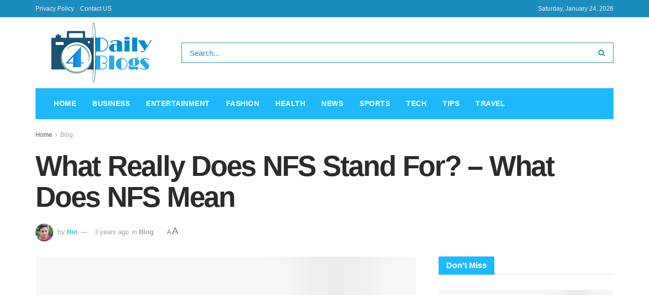

--- FILE ---
content_type: text/html; charset=UTF-8
request_url: https://4dailyblogs.com/nfs/
body_size: 25244
content:
<!doctype html>
<!--[if lt IE 7]><html class="no-js lt-ie9 lt-ie8 lt-ie7" lang="en-US" prefix="og: https://ogp.me/ns#"> <![endif]-->
<!--[if IE 7]><html class="no-js lt-ie9 lt-ie8" lang="en-US" prefix="og: https://ogp.me/ns#"> <![endif]-->
<!--[if IE 8]><html class="no-js lt-ie9" lang="en-US" prefix="og: https://ogp.me/ns#"> <![endif]-->
<!--[if IE 9]><html class="no-js lt-ie10" lang="en-US" prefix="og: https://ogp.me/ns#"> <![endif]-->
<!--[if gt IE 8]><!--><html class="no-js" lang="en-US" prefix="og: https://ogp.me/ns#"> <!--<![endif]--><head><script data-no-optimize="1">var litespeed_docref=sessionStorage.getItem("litespeed_docref");litespeed_docref&&(Object.defineProperty(document,"referrer",{get:function(){return litespeed_docref}}),sessionStorage.removeItem("litespeed_docref"));</script> <meta http-equiv="Content-Type" content="text/html; charset=UTF-8" /><meta name='viewport' content='width=device-width, initial-scale=1, user-scalable=yes' /><link rel="profile" href="https://gmpg.org/xfn/11" /><link rel="pingback" href="https://4dailyblogs.com/xmlrpc.php" /><meta name="bm-site-verification" content="1946dcfc6db89d05e9b160140c72577b6c51eff0"><meta name="theme-color" content="#1fb9fb"><meta name="msapplication-navbutton-color" content="#1fb9fb"><meta name="apple-mobile-web-app-status-bar-style" content="#1fb9fb"><meta property="og:type" content="article"><meta property="og:title" content="What Really Does NFS Stand For? &amp;#8211; What Does NFS Mean"><meta property="og:site_name" content="4dailyblogs.com"><meta property="og:description" content="Have you ever wondered what does NFS stand for? If not, then you're not alone. Despite the acronym's use in"><meta property="og:url" content="https://4dailyblogs.com/nfs/"><meta property="og:locale" content="en_US"><meta property="og:image" content="https://4dailyblogs.com/wp-content/uploads/2022/08/NFS-2.jpg"><meta property="og:image:height" content="428"><meta property="og:image:width" content="700"><meta property="article:published_time" content="2022-08-13T05:30:39+00:00"><meta property="article:modified_time" content="2025-06-24T08:48:35+00:00"><meta property="article:author" content="https://4dailyblogs.com"><meta property="article:section" content="Blog"><meta property="article:tag" content="&quot;coins&quot; nfs meaning"><meta property="article:tag" content="fstab nfs _netdev meaning"><meta property="article:tag" content="full meaning of nfs"><meta property="article:tag" content="meaning nfs"><meta property="article:tag" content="meaning of nfs"><meta property="article:tag" content="meaning of nfs fbo"><meta property="article:tag" content="meaning of nfs in banking"><meta property="article:tag" content="meaning of nfs in text"><meta property="article:tag" content="meaning of nfs slang"><meta property="article:tag" content="nfs acronym meaning"><meta property="article:tag" content="nfs bank meaning"><meta property="article:tag" content="nfs cash wdl meaning"><meta property="article:tag" content="nfs cash withdrawal meaning"><meta property="article:tag" content="nfs charges meaning"><meta property="article:tag" content="nfs computer meaning"><meta property="article:tag" content="nfs fbo meaning"><meta property="article:tag" content="nfs food meaning"><meta property="article:tag" content="nfs francais meaning"><meta property="article:tag" content="nfs game meaning"><meta property="article:tag" content="nfs in text meaning"><meta property="article:tag" content="nfs instagram meaning"><meta property="article:tag" content="nfs jocko meaning"><meta property="article:tag" content="nfs linux meaning"><meta property="article:tag" content="nfs loan fee meaning"><meta property="article:tag" content="nfs meaning"><meta property="article:tag" content="nfs meaning art"><meta property="article:tag" content="nfs meaning computer"><meta property="article:tag" content="nfs meaning discord"><meta property="article:tag" content="nfs meaning facebook"><meta property="article:tag" content="nfs meaning finance"><meta property="article:tag" content="nfs meaning food"><meta property="article:tag" content="nfs meaning imvu"><meta property="article:tag" content="nfs meaning in banking"><meta property="article:tag" content="nfs meaning in chat"><meta property="article:tag" content="nfs meaning in crypto"><meta property="article:tag" content="nfs meaning in finance"><meta property="article:tag" content="nfs meaning in food"><meta property="article:tag" content="nfs meaning in instagram"><meta property="article:tag" content="nfs meaning in messages"><meta property="article:tag" content="nfs meaning in networking"><meta property="article:tag" content="nfs meaning in phone"><meta property="article:tag" content="nfs meaning in pimd"><meta property="article:tag" content="nfs meaning in slang"><meta property="article:tag" content="nfs meaning in snap"><meta property="article:tag" content="nfs meaning in snapchat"><meta property="article:tag" content="nfs meaning in text"><meta property="article:tag" content="nfs meaning in text snapchat"><meta property="article:tag" content="nfs meaning in texting"><meta property="article:tag" content="nfs meaning in tiktok"><meta property="article:tag" content="nfs meaning instagram"><meta property="article:tag" content="nfs meaning it"><meta property="article:tag" content="nfs meaning kidney"><meta property="article:tag" content="nfs meaning linux"><meta property="article:tag" content="nfs meaning medical"><meta property="article:tag" content="nfs meaning military"><meta property="article:tag" content="nfs meaning network"><meta property="article:tag" content="nfs meaning on bags"><meta property="article:tag" content="nfs meaning on facebook"><meta property="article:tag" content="nfs meaning on ig"><meta property="article:tag" content="nfs meaning on instagram"><meta property="article:tag" content="nfs meaning on snap"><meta property="article:tag" content="nfs meaning on snapchat"><meta property="article:tag" content="nfs meaning on text"><meta property="article:tag" content="nfs meaning on tiktok"><meta property="article:tag" content="nfs meaning on wizz"><meta property="article:tag" content="nfs meaning retail"><meta property="article:tag" content="nfs meaning roblox"><meta property="article:tag" content="nfs meaning sex"><meta property="article:tag" content="nfs meaning shoes"><meta property="article:tag" content="nfs meaning slang"><meta property="article:tag" content="nfs meaning slang urban dictionary"><meta property="article:tag" content="nfs meaning smartphone"><meta property="article:tag" content="nfs meaning snap"><meta property="article:tag" content="nfs meaning snapchat"><meta property="article:tag" content="nfs meaning social media"><meta property="article:tag" content="nfs meaning sony"><meta property="article:tag" content="nfs meaning sony computer not working"><meta property="article:tag" content="nfs meaning text"><meta property="article:tag" content="nfs meaning text instagram"><meta property="article:tag" content="nfs meaning text slang"><meta property="article:tag" content="nfs meaning text snapchat"><meta property="article:tag" content="nfs meaning text tiktok"><meta property="article:tag" content="nfs meaning texting"><meta property="article:tag" content="nfs meaning tiktok"><meta property="article:tag" content="nfs meaning twitter"><meta property="article:tag" content="nfs meaning urban"><meta property="article:tag" content="nfs meaning urban dictionary"><meta property="article:tag" content="nfs meaning urbandictionary"><meta property="article:tag" content="nfs meaning wizz"><meta property="article:tag" content="nfs mount meaning"><meta property="article:tag" content="nfs pigeon meaning"><meta property="article:tag" content="nfs plant meaning"><meta property="article:tag" content="nfs protocol meaning"><meta property="article:tag" content="nfs security meaning"><meta property="article:tag" content="nfs server meaning"><meta property="article:tag" content="nfs shift control meaning"><meta property="article:tag" content="nfs slang meaning"><meta property="article:tag" content="nfs snap meaning"><meta property="article:tag" content="nfs snapchat meaning"><meta property="article:tag" content="nfs storage meaning"><meta property="article:tag" content="nfs tech meaning"><meta property="article:tag" content="nfs technology meaning"><meta property="article:tag" content="nfs text meaning"><meta property="article:tag" content="nfs texting meaning"><meta property="article:tag" content="nfs tiktok meaning"><meta property="article:tag" content="nfs unix meaning"><meta property="article:tag" content="nfs unless skyball meaning"><meta property="article:tag" content="nfs urban meaning"><meta property="article:tag" content="nfs/fmtc ira meaning"><meta property="article:tag" content="nfs/nft meaning"><meta property="article:tag" content="nfs/t meaning"><meta property="article:tag" content="no_subtree_check nfs meaning"><meta property="article:tag" content="omf nfs meaning slang"><meta property="article:tag" content="the meaning of nfs"><meta property="article:tag" content="too many nfs meaning"><meta property="article:tag" content="what does mean c2 pay grade level in katy isd nfs &amp;amp;meaning of mid point and maximum point"><meta property="article:tag" content="what is the meaning of average in nfs most wanted"><meta property="article:tag" content="what is the meaning of nfs"><meta property="article:tag" content="whats the meaning of nfs"><meta name="twitter:card" content="summary_large_image"><meta name="twitter:title" content="What Really Does NFS Stand For? &#8211; What Does NFS Mean"><meta name="twitter:description" content="Have you ever wondered what does NFS stand for? If not, then you&#039;re not alone. Despite the acronym&#039;s use in"><meta name="twitter:url" content="https://4dailyblogs.com/nfs/"><meta name="twitter:site" content="https://4dailyblogs.com"><meta name="twitter:image:src" content="https://4dailyblogs.com/wp-content/uploads/2022/08/NFS-2.jpg"><meta name="twitter:image:width" content="700"><meta name="twitter:image:height" content="428"> <script type="litespeed/javascript">var jnews_ajax_url='/?ajax-request=jnews'</script> <script type="litespeed/javascript">window.jnews=window.jnews||{},window.jnews.library=window.jnews.library||{},window.jnews.library=function(){"use strict";var t=this;t.win=window,t.doc=document,t.globalBody=t.doc.getElementsByTagName("body")[0],t.globalBody=t.globalBody?t.globalBody:t.doc,t.win.jnewsDataStorage=t.win.jnewsDataStorage||{_storage:new WeakMap,put:function(t,e,n){this._storage.has(t)||this._storage.set(t,new Map),this._storage.get(t).set(e,n)},get:function(t,e){return this._storage.get(t).get(e)},has:function(t,e){return this._storage.has(t)&&this._storage.get(t).has(e)},remove:function(t,e){var n=this._storage.get(t).delete(e);return 0===!this._storage.get(t).size&&this._storage.delete(t),n}},t.windowWidth=function(){return t.win.innerWidth||t.docEl.clientWidth||t.globalBody.clientWidth},t.windowHeight=function(){return t.win.innerHeight||t.docEl.clientHeight||t.globalBody.clientHeight},t.requestAnimationFrame=t.win.requestAnimationFrame||t.win.webkitRequestAnimationFrame||t.win.mozRequestAnimationFrame||t.win.msRequestAnimationFrame||window.oRequestAnimationFrame||function(t){return setTimeout(t,1e3/60)},t.cancelAnimationFrame=t.win.cancelAnimationFrame||t.win.webkitCancelAnimationFrame||t.win.webkitCancelRequestAnimationFrame||t.win.mozCancelAnimationFrame||t.win.msCancelRequestAnimationFrame||t.win.oCancelRequestAnimationFrame||function(t){clearTimeout(t)},t.classListSupport="classList"in document.createElement("_"),t.hasClass=t.classListSupport?function(t,e){return t.classList.contains(e)}:function(t,e){return t.className.indexOf(e)>=0},t.addClass=t.classListSupport?function(e,n){t.hasClass(e,n)||e.classList.add(n)}:function(e,n){t.hasClass(e,n)||(e.className+=" "+n)},t.removeClass=t.classListSupport?function(e,n){t.hasClass(e,n)&&e.classList.remove(n)}:function(e,n){t.hasClass(e,n)&&(e.className=e.className.replace(n,""))},t.objKeys=function(t){var e=[];for(var n in t)Object.prototype.hasOwnProperty.call(t,n)&&e.push(n);return e},t.isObjectSame=function(t,e){var n=!0;return JSON.stringify(t)!==JSON.stringify(e)&&(n=!1),n},t.extend=function(){for(var t,e,n,i=arguments[0]||{},o=1,a=arguments.length;o<a;o++)if(null!==(t=arguments[o]))for(e in t)i!==(n=t[e])&&void 0!==n&&(i[e]=n);return i},t.dataStorage=t.win.jnewsDataStorage,t.isVisible=function(t){return 0!==t.offsetWidth&&0!==t.offsetHeight||t.getBoundingClientRect().length},t.getHeight=function(t){return t.offsetHeight||t.clientHeight||t.getBoundingClientRect().height},t.getWidth=function(t){return t.offsetWidth||t.clientWidth||t.getBoundingClientRect().width},t.supportsPassive=!1;try{var e=Object.defineProperty({},"passive",{get:function(){t.supportsPassive=!0}});"createEvent"in t.doc?t.win.addEventListener("test",null,e):"fireEvent"in t.doc&&t.win.attachEvent("test",null)}catch(t){}t.passiveOption=!!t.supportsPassive&&{passive:!0},t.addEvents=function(e,n,i){for(var o in n){var a=["touchstart","touchmove"].indexOf(o)>=0&&!i&&t.passiveOption;"createEvent"in t.doc?e.addEventListener(o,n[o],a):"fireEvent"in t.doc&&e.attachEvent("on"+o,n[o])}},t.removeEvents=function(e,n){for(var i in n)"createEvent"in t.doc?e.removeEventListener(i,n[i]):"fireEvent"in t.doc&&e.detachEvent("on"+i,n[i])},t.triggerEvents=function(e,n,i){var o;i=i||{detail:null};return"createEvent"in t.doc?(!(o=t.doc.createEvent("CustomEvent")||new CustomEvent(n)).initCustomEvent||o.initCustomEvent(n,!0,!1,i),void e.dispatchEvent(o)):"fireEvent"in t.doc?((o=t.doc.createEventObject()).eventType=n,void e.fireEvent("on"+o.eventType,o)):void 0},t.getParents=function(e,n){void 0===n&&(n=t.doc);for(var i=[],o=e.parentNode,a=!1;!a;)if(o){var s=o;s.querySelectorAll(n).length?a=!0:(i.push(s),o=s.parentNode)}else i=[],a=!0;return i},t.forEach=function(t,e,n){for(var i=0,o=t.length;i<o;i++)e.call(n,t[i],i)},t.getText=function(t){return t.innerText||t.textContent},t.setText=function(t,e){var n="object"==typeof e?e.innerText||e.textContent:e;t.innerText&&(t.innerText=n),t.textContent&&(t.textContent=n)},t.httpBuildQuery=function(e){return t.objKeys(e).reduce(function e(n){var i=arguments.length>1&&void 0!==arguments[1]?arguments[1]:null;return function(o,a){var s=n[a];a=encodeURIComponent(a);var r=i?"".concat(i,"[").concat(a,"]"):a;return null==s||"function"==typeof s?(o.push("".concat(r,"=")),o):["number","boolean","string"].includes(typeof s)?(o.push("".concat(r,"=").concat(encodeURIComponent(s))),o):(o.push(t.objKeys(s).reduce(e(s,r),[]).join("&")),o)}}(e),[]).join("&")},t.scrollTo=function(e,n,i){function o(t,e,n){this.start=this.position(),this.change=t-this.start,this.currentTime=0,this.increment=20,this.duration=void 0===n?500:n,this.callback=e,this.finish=!1,this.animateScroll()}return Math.easeInOutQuad=function(t,e,n,i){return(t/=i/2)<1?n/2*t*t+e:-n/2*(--t*(t-2)-1)+e},o.prototype.stop=function(){this.finish=!0},o.prototype.move=function(e){t.doc.documentElement.scrollTop=e,t.globalBody.parentNode.scrollTop=e,t.globalBody.scrollTop=e},o.prototype.position=function(){return t.doc.documentElement.scrollTop||t.globalBody.parentNode.scrollTop||t.globalBody.scrollTop},o.prototype.animateScroll=function(){this.currentTime+=this.increment;var e=Math.easeInOutQuad(this.currentTime,this.start,this.change,this.duration);this.move(e),this.currentTime<this.duration&&!this.finish?t.requestAnimationFrame.call(t.win,this.animateScroll.bind(this)):this.callback&&"function"==typeof this.callback&&this.callback()},new o(e,n,i)},t.unwrap=function(e){var n,i=e;t.forEach(e,(function(t,e){n?n+=t:n=t})),i.replaceWith(n)},t.performance={start:function(t){performance.mark(t+"Start")},stop:function(t){performance.mark(t+"End"),performance.measure(t,t+"Start",t+"End")}},t.fps=function(){var e=0,n=0,i=0;!function(){var o=e=0,a=0,s=0,r=document.getElementById("fpsTable"),c=function(e){void 0===document.getElementsByTagName("body")[0]?t.requestAnimationFrame.call(t.win,(function(){c(e)})):document.getElementsByTagName("body")[0].appendChild(e)};null===r&&((r=document.createElement("div")).style.position="fixed",r.style.top="120px",r.style.left="10px",r.style.width="100px",r.style.height="20px",r.style.border="1px solid black",r.style.fontSize="11px",r.style.zIndex="100000",r.style.backgroundColor="white",r.id="fpsTable",c(r));var l=function(){i++,n=Date.now(),(a=(i/(s=(n-e)/1e3)).toPrecision(2))!=o&&(o=a,r.innerHTML=o+"fps"),1<s&&(e=n,i=0),t.requestAnimationFrame.call(t.win,l)};l()}()},t.instr=function(t,e){for(var n=0;n<e.length;n++)if(-1!==t.toLowerCase().indexOf(e[n].toLowerCase()))return!0},t.winLoad=function(e,n){function i(i){if("complete"===t.doc.readyState||"interactive"===t.doc.readyState)return!i||n?setTimeout(e,n||1):e(i),1}i()||t.addEvents(t.win,{load:i})},t.docReady=function(e,n){function i(i){if("complete"===t.doc.readyState||"interactive"===t.doc.readyState)return!i||n?setTimeout(e,n||1):e(i),1}i()||t.addEvents(t.doc,{DOMContentLiteSpeedLoaded:i})},t.fireOnce=function(){t.docReady((function(){t.assets=t.assets||[],t.assets.length&&(t.boot(),t.load_assets())}),50)},t.boot=function(){t.length&&t.doc.querySelectorAll("style[media]").forEach((function(t){"not all"==t.getAttribute("media")&&t.removeAttribute("media")}))},t.create_js=function(e,n){var i=t.doc.createElement("script");switch(i.setAttribute("src",e),n){case"defer":i.setAttribute("defer",!0);break;case"async":i.setAttribute("async",!0);break;case"deferasync":i.setAttribute("defer",!0),i.setAttribute("async",!0)}t.globalBody.appendChild(i)},t.load_assets=function(){"object"==typeof t.assets&&t.forEach(t.assets.slice(0),(function(e,n){var i="";e.defer&&(i+="defer"),e.async&&(i+="async"),t.create_js(e.url,i);var o=t.assets.indexOf(e);o>-1&&t.assets.splice(o,1)})),t.assets=jnewsoption.au_scripts=window.jnewsads=[]},t.docReady((function(){t.globalBody=t.globalBody==t.doc?t.doc.getElementsByTagName("body")[0]:t.globalBody,t.globalBody=t.globalBody?t.globalBody:t.doc}))},window.jnews.library=new window.jnews.library</script> <title>What Really Does NFS Stand For? - What Does NFS Mean</title><meta name="description" content="NFS Full Form, Full Form Meaning of NFS, NFS Full Form and Meaning, Explanation of NFS, What does NFS Stand For, What is NFS, NFS Full Form In Software"/><meta name="robots" content="follow, index, max-snippet:-1, max-video-preview:-1, max-image-preview:large"/><link rel="canonical" href="https://4dailyblogs.com/nfs/" /><meta property="og:locale" content="en_US" /><meta property="og:type" content="article" /><meta property="og:title" content="What Really Does NFS Stand For? - What Does NFS Mean" /><meta property="og:description" content="NFS Full Form, Full Form Meaning of NFS, NFS Full Form and Meaning, Explanation of NFS, What does NFS Stand For, What is NFS, NFS Full Form In Software" /><meta property="og:url" content="https://4dailyblogs.com/nfs/" /><meta property="og:site_name" content="4dailyblogs.com" /><meta property="article:tag" content="&quot;coins&quot; nfs meaning" /><meta property="article:tag" content="fstab nfs _netdev meaning" /><meta property="article:tag" content="full meaning of nfs" /><meta property="article:tag" content="meaning nfs" /><meta property="article:tag" content="meaning of nfs" /><meta property="article:tag" content="meaning of nfs fbo" /><meta property="article:tag" content="meaning of nfs in banking" /><meta property="article:tag" content="meaning of nfs in text" /><meta property="article:tag" content="meaning of nfs slang" /><meta property="article:tag" content="nfs acronym meaning" /><meta property="article:tag" content="nfs bank meaning" /><meta property="article:tag" content="nfs cash wdl meaning" /><meta property="article:tag" content="nfs cash withdrawal meaning" /><meta property="article:tag" content="nfs charges meaning" /><meta property="article:tag" content="nfs computer meaning" /><meta property="article:tag" content="nfs fbo meaning" /><meta property="article:tag" content="nfs food meaning" /><meta property="article:tag" content="nfs francais meaning" /><meta property="article:tag" content="nfs game meaning" /><meta property="article:tag" content="nfs in text meaning" /><meta property="article:tag" content="nfs instagram meaning" /><meta property="article:tag" content="nfs jocko meaning" /><meta property="article:tag" content="nfs linux meaning" /><meta property="article:tag" content="nfs loan fee meaning" /><meta property="article:tag" content="nfs meaning" /><meta property="article:tag" content="nfs meaning art" /><meta property="article:tag" content="nfs meaning computer" /><meta property="article:tag" content="nfs meaning discord" /><meta property="article:tag" content="nfs meaning facebook" /><meta property="article:tag" content="nfs meaning finance" /><meta property="article:tag" content="nfs meaning food" /><meta property="article:tag" content="nfs meaning imvu" /><meta property="article:tag" content="nfs meaning in banking" /><meta property="article:tag" content="nfs meaning in chat" /><meta property="article:tag" content="nfs meaning in crypto" /><meta property="article:tag" content="nfs meaning in finance" /><meta property="article:tag" content="nfs meaning in food" /><meta property="article:tag" content="nfs meaning in instagram" /><meta property="article:tag" content="nfs meaning in messages" /><meta property="article:tag" content="nfs meaning in networking" /><meta property="article:tag" content="nfs meaning in phone" /><meta property="article:tag" content="nfs meaning in pimd" /><meta property="article:tag" content="nfs meaning in slang" /><meta property="article:tag" content="nfs meaning in snap" /><meta property="article:tag" content="nfs meaning in snapchat" /><meta property="article:tag" content="nfs meaning in text" /><meta property="article:tag" content="nfs meaning in text snapchat" /><meta property="article:tag" content="nfs meaning in texting" /><meta property="article:tag" content="nfs meaning in tiktok" /><meta property="article:tag" content="nfs meaning instagram" /><meta property="article:tag" content="nfs meaning it" /><meta property="article:tag" content="nfs meaning kidney" /><meta property="article:tag" content="nfs meaning linux" /><meta property="article:tag" content="nfs meaning medical" /><meta property="article:tag" content="nfs meaning military" /><meta property="article:tag" content="nfs meaning network" /><meta property="article:tag" content="nfs meaning on bags" /><meta property="article:tag" content="nfs meaning on facebook" /><meta property="article:tag" content="nfs meaning on ig" /><meta property="article:tag" content="nfs meaning on instagram" /><meta property="article:tag" content="nfs meaning on snap" /><meta property="article:tag" content="nfs meaning on snapchat" /><meta property="article:tag" content="nfs meaning on text" /><meta property="article:tag" content="nfs meaning on tiktok" /><meta property="article:tag" content="nfs meaning on wizz" /><meta property="article:tag" content="nfs meaning retail" /><meta property="article:tag" content="nfs meaning roblox" /><meta property="article:tag" content="nfs meaning sex" /><meta property="article:tag" content="nfs meaning shoes" /><meta property="article:tag" content="nfs meaning slang" /><meta property="article:tag" content="nfs meaning slang urban dictionary" /><meta property="article:tag" content="nfs meaning smartphone" /><meta property="article:tag" content="nfs meaning snap" /><meta property="article:tag" content="nfs meaning snapchat" /><meta property="article:tag" content="nfs meaning social media" /><meta property="article:tag" content="nfs meaning sony" /><meta property="article:tag" content="nfs meaning sony computer not working" /><meta property="article:tag" content="nfs meaning text" /><meta property="article:tag" content="nfs meaning text instagram" /><meta property="article:tag" content="nfs meaning text slang" /><meta property="article:tag" content="nfs meaning text snapchat" /><meta property="article:tag" content="nfs meaning text tiktok" /><meta property="article:tag" content="nfs meaning texting" /><meta property="article:tag" content="nfs meaning tiktok" /><meta property="article:tag" content="nfs meaning twitter" /><meta property="article:tag" content="nfs meaning urban" /><meta property="article:tag" content="nfs meaning urban dictionary" /><meta property="article:tag" content="nfs meaning urbandictionary" /><meta property="article:tag" content="nfs meaning wizz" /><meta property="article:tag" content="nfs mount meaning" /><meta property="article:tag" content="nfs pigeon meaning" /><meta property="article:tag" content="nfs plant meaning" /><meta property="article:tag" content="nfs protocol meaning" /><meta property="article:tag" content="nfs security meaning" /><meta property="article:tag" content="nfs server meaning" /><meta property="article:tag" content="nfs shift control meaning" /><meta property="article:tag" content="nfs slang meaning" /><meta property="article:tag" content="nfs snap meaning" /><meta property="article:tag" content="nfs snapchat meaning" /><meta property="article:tag" content="nfs storage meaning" /><meta property="article:tag" content="nfs tech meaning" /><meta property="article:tag" content="nfs technology meaning" /><meta property="article:tag" content="nfs text meaning" /><meta property="article:tag" content="nfs texting meaning" /><meta property="article:tag" content="nfs tiktok meaning" /><meta property="article:tag" content="nfs unix meaning" /><meta property="article:tag" content="nfs unless skyball meaning" /><meta property="article:tag" content="nfs urban meaning" /><meta property="article:tag" content="nfs/fmtc ira meaning" /><meta property="article:tag" content="nfs/nft meaning" /><meta property="article:tag" content="nfs/t meaning" /><meta property="article:tag" content="no_subtree_check nfs meaning" /><meta property="article:tag" content="omf nfs meaning slang" /><meta property="article:tag" content="the meaning of nfs" /><meta property="article:tag" content="too many nfs meaning" /><meta property="article:tag" content="what does mean c2 pay grade level in katy isd nfs &amp;meaning of mid point and maximum point" /><meta property="article:tag" content="what is the meaning of average in nfs most wanted" /><meta property="article:tag" content="what is the meaning of nfs" /><meta property="article:tag" content="whats the meaning of nfs" /><meta property="article:section" content="Blog" /><meta property="og:updated_time" content="2025-06-24T08:48:35+00:00" /><meta property="og:image" content="https://4dailyblogs.com/wp-content/uploads/2022/08/NFS-2.jpg" /><meta property="og:image:secure_url" content="https://4dailyblogs.com/wp-content/uploads/2022/08/NFS-2.jpg" /><meta property="og:image:width" content="700" /><meta property="og:image:height" content="428" /><meta property="og:image:alt" content="What Really Does NFS Stand For? &#8211; What Does NFS Mean" /><meta property="og:image:type" content="image/jpeg" /><meta property="article:published_time" content="2022-08-13T05:30:39+00:00" /><meta property="article:modified_time" content="2025-06-24T08:48:35+00:00" /><meta name="twitter:card" content="summary_large_image" /><meta name="twitter:title" content="What Really Does NFS Stand For? - What Does NFS Mean" /><meta name="twitter:description" content="NFS Full Form, Full Form Meaning of NFS, NFS Full Form and Meaning, Explanation of NFS, What does NFS Stand For, What is NFS, NFS Full Form In Software" /><meta name="twitter:image" content="https://4dailyblogs.com/wp-content/uploads/2022/08/NFS-2.jpg" /><meta name="twitter:label1" content="Written by" /><meta name="twitter:data1" content="Rio" /><meta name="twitter:label2" content="Time to read" /><meta name="twitter:data2" content="3 minutes" /> <script type="application/ld+json" class="rank-math-schema">{"@context":"https://schema.org","@graph":[{"@type":["Person","Organization"],"@id":"https://4dailyblogs.com/#person","name":"Rio"},{"@type":"WebSite","@id":"https://4dailyblogs.com/#website","url":"https://4dailyblogs.com","name":"4dailyblogs.com","publisher":{"@id":"https://4dailyblogs.com/#person"},"inLanguage":"en-US"},{"@type":"ImageObject","@id":"https://4dailyblogs.com/wp-content/uploads/2022/08/NFS-2.jpg","url":"https://4dailyblogs.com/wp-content/uploads/2022/08/NFS-2.jpg","width":"700","height":"428","inLanguage":"en-US"},{"@type":"WebPage","@id":"https://4dailyblogs.com/nfs/#webpage","url":"https://4dailyblogs.com/nfs/","name":"What Really Does NFS Stand For? - What Does NFS Mean","datePublished":"2022-08-13T05:30:39+00:00","dateModified":"2025-06-24T08:48:35+00:00","isPartOf":{"@id":"https://4dailyblogs.com/#website"},"primaryImageOfPage":{"@id":"https://4dailyblogs.com/wp-content/uploads/2022/08/NFS-2.jpg"},"inLanguage":"en-US"},{"@type":"Person","@id":"https://4dailyblogs.com/author/rio/","name":"Rio","url":"https://4dailyblogs.com/author/rio/","image":{"@type":"ImageObject","@id":"https://4dailyblogs.com/wp-content/litespeed/avatar/ee564f9e1e0c49bb752adab5fce4b22e.jpg?ver=1768996418","url":"https://4dailyblogs.com/wp-content/litespeed/avatar/ee564f9e1e0c49bb752adab5fce4b22e.jpg?ver=1768996418","caption":"Rio","inLanguage":"en-US"},"sameAs":["https://4dailyblogs.com"]},{"@type":"BlogPosting","headline":"What Really Does NFS Stand For? - What Does NFS Mean","datePublished":"2022-08-13T05:30:39+00:00","dateModified":"2025-06-24T08:48:35+00:00","articleSection":"Blog","author":{"@id":"https://4dailyblogs.com/author/rio/","name":"Rio"},"publisher":{"@id":"https://4dailyblogs.com/#person"},"description":"NFS Full Form, Full Form Meaning of NFS, NFS Full Form and Meaning, Explanation of NFS, What does NFS Stand For, What is NFS, NFS Full Form In Software","name":"What Really Does NFS Stand For? - What Does NFS Mean","@id":"https://4dailyblogs.com/nfs/#richSnippet","isPartOf":{"@id":"https://4dailyblogs.com/nfs/#webpage"},"image":{"@id":"https://4dailyblogs.com/wp-content/uploads/2022/08/NFS-2.jpg"},"inLanguage":"en-US","mainEntityOfPage":{"@id":"https://4dailyblogs.com/nfs/#webpage"}}]}</script> <link rel='dns-prefetch' href='//fonts.googleapis.com' /><link rel='preconnect' href='https://fonts.gstatic.com' /><link rel="alternate" type="application/rss+xml" title="4dailyblogs.com &raquo; Feed" href="https://4dailyblogs.com/feed/" /><link rel="alternate" title="oEmbed (JSON)" type="application/json+oembed" href="https://4dailyblogs.com/wp-json/oembed/1.0/embed?url=https%3A%2F%2F4dailyblogs.com%2Fnfs%2F" /><link rel="alternate" title="oEmbed (XML)" type="text/xml+oembed" href="https://4dailyblogs.com/wp-json/oembed/1.0/embed?url=https%3A%2F%2F4dailyblogs.com%2Fnfs%2F&#038;format=xml" /><style id='wp-img-auto-sizes-contain-inline-css' type='text/css'>img:is([sizes=auto i],[sizes^="auto," i]){contain-intrinsic-size:3000px 1500px}
/*# sourceURL=wp-img-auto-sizes-contain-inline-css */</style><link data-optimized="2" rel="stylesheet" href="https://4dailyblogs.com/wp-content/litespeed/css/1d6ee3cbac22db0730f7725aaceb85b2.css?ver=45183" /><style id='global-styles-inline-css' type='text/css'>:root{--wp--preset--aspect-ratio--square: 1;--wp--preset--aspect-ratio--4-3: 4/3;--wp--preset--aspect-ratio--3-4: 3/4;--wp--preset--aspect-ratio--3-2: 3/2;--wp--preset--aspect-ratio--2-3: 2/3;--wp--preset--aspect-ratio--16-9: 16/9;--wp--preset--aspect-ratio--9-16: 9/16;--wp--preset--color--black: #000000;--wp--preset--color--cyan-bluish-gray: #abb8c3;--wp--preset--color--white: #ffffff;--wp--preset--color--pale-pink: #f78da7;--wp--preset--color--vivid-red: #cf2e2e;--wp--preset--color--luminous-vivid-orange: #ff6900;--wp--preset--color--luminous-vivid-amber: #fcb900;--wp--preset--color--light-green-cyan: #7bdcb5;--wp--preset--color--vivid-green-cyan: #00d084;--wp--preset--color--pale-cyan-blue: #8ed1fc;--wp--preset--color--vivid-cyan-blue: #0693e3;--wp--preset--color--vivid-purple: #9b51e0;--wp--preset--gradient--vivid-cyan-blue-to-vivid-purple: linear-gradient(135deg,rgb(6,147,227) 0%,rgb(155,81,224) 100%);--wp--preset--gradient--light-green-cyan-to-vivid-green-cyan: linear-gradient(135deg,rgb(122,220,180) 0%,rgb(0,208,130) 100%);--wp--preset--gradient--luminous-vivid-amber-to-luminous-vivid-orange: linear-gradient(135deg,rgb(252,185,0) 0%,rgb(255,105,0) 100%);--wp--preset--gradient--luminous-vivid-orange-to-vivid-red: linear-gradient(135deg,rgb(255,105,0) 0%,rgb(207,46,46) 100%);--wp--preset--gradient--very-light-gray-to-cyan-bluish-gray: linear-gradient(135deg,rgb(238,238,238) 0%,rgb(169,184,195) 100%);--wp--preset--gradient--cool-to-warm-spectrum: linear-gradient(135deg,rgb(74,234,220) 0%,rgb(151,120,209) 20%,rgb(207,42,186) 40%,rgb(238,44,130) 60%,rgb(251,105,98) 80%,rgb(254,248,76) 100%);--wp--preset--gradient--blush-light-purple: linear-gradient(135deg,rgb(255,206,236) 0%,rgb(152,150,240) 100%);--wp--preset--gradient--blush-bordeaux: linear-gradient(135deg,rgb(254,205,165) 0%,rgb(254,45,45) 50%,rgb(107,0,62) 100%);--wp--preset--gradient--luminous-dusk: linear-gradient(135deg,rgb(255,203,112) 0%,rgb(199,81,192) 50%,rgb(65,88,208) 100%);--wp--preset--gradient--pale-ocean: linear-gradient(135deg,rgb(255,245,203) 0%,rgb(182,227,212) 50%,rgb(51,167,181) 100%);--wp--preset--gradient--electric-grass: linear-gradient(135deg,rgb(202,248,128) 0%,rgb(113,206,126) 100%);--wp--preset--gradient--midnight: linear-gradient(135deg,rgb(2,3,129) 0%,rgb(40,116,252) 100%);--wp--preset--font-size--small: 13px;--wp--preset--font-size--medium: 20px;--wp--preset--font-size--large: 36px;--wp--preset--font-size--x-large: 42px;--wp--preset--spacing--20: 0.44rem;--wp--preset--spacing--30: 0.67rem;--wp--preset--spacing--40: 1rem;--wp--preset--spacing--50: 1.5rem;--wp--preset--spacing--60: 2.25rem;--wp--preset--spacing--70: 3.38rem;--wp--preset--spacing--80: 5.06rem;--wp--preset--shadow--natural: 6px 6px 9px rgba(0, 0, 0, 0.2);--wp--preset--shadow--deep: 12px 12px 50px rgba(0, 0, 0, 0.4);--wp--preset--shadow--sharp: 6px 6px 0px rgba(0, 0, 0, 0.2);--wp--preset--shadow--outlined: 6px 6px 0px -3px rgb(255, 255, 255), 6px 6px rgb(0, 0, 0);--wp--preset--shadow--crisp: 6px 6px 0px rgb(0, 0, 0);}:where(.is-layout-flex){gap: 0.5em;}:where(.is-layout-grid){gap: 0.5em;}body .is-layout-flex{display: flex;}.is-layout-flex{flex-wrap: wrap;align-items: center;}.is-layout-flex > :is(*, div){margin: 0;}body .is-layout-grid{display: grid;}.is-layout-grid > :is(*, div){margin: 0;}:where(.wp-block-columns.is-layout-flex){gap: 2em;}:where(.wp-block-columns.is-layout-grid){gap: 2em;}:where(.wp-block-post-template.is-layout-flex){gap: 1.25em;}:where(.wp-block-post-template.is-layout-grid){gap: 1.25em;}.has-black-color{color: var(--wp--preset--color--black) !important;}.has-cyan-bluish-gray-color{color: var(--wp--preset--color--cyan-bluish-gray) !important;}.has-white-color{color: var(--wp--preset--color--white) !important;}.has-pale-pink-color{color: var(--wp--preset--color--pale-pink) !important;}.has-vivid-red-color{color: var(--wp--preset--color--vivid-red) !important;}.has-luminous-vivid-orange-color{color: var(--wp--preset--color--luminous-vivid-orange) !important;}.has-luminous-vivid-amber-color{color: var(--wp--preset--color--luminous-vivid-amber) !important;}.has-light-green-cyan-color{color: var(--wp--preset--color--light-green-cyan) !important;}.has-vivid-green-cyan-color{color: var(--wp--preset--color--vivid-green-cyan) !important;}.has-pale-cyan-blue-color{color: var(--wp--preset--color--pale-cyan-blue) !important;}.has-vivid-cyan-blue-color{color: var(--wp--preset--color--vivid-cyan-blue) !important;}.has-vivid-purple-color{color: var(--wp--preset--color--vivid-purple) !important;}.has-black-background-color{background-color: var(--wp--preset--color--black) !important;}.has-cyan-bluish-gray-background-color{background-color: var(--wp--preset--color--cyan-bluish-gray) !important;}.has-white-background-color{background-color: var(--wp--preset--color--white) !important;}.has-pale-pink-background-color{background-color: var(--wp--preset--color--pale-pink) !important;}.has-vivid-red-background-color{background-color: var(--wp--preset--color--vivid-red) !important;}.has-luminous-vivid-orange-background-color{background-color: var(--wp--preset--color--luminous-vivid-orange) !important;}.has-luminous-vivid-amber-background-color{background-color: var(--wp--preset--color--luminous-vivid-amber) !important;}.has-light-green-cyan-background-color{background-color: var(--wp--preset--color--light-green-cyan) !important;}.has-vivid-green-cyan-background-color{background-color: var(--wp--preset--color--vivid-green-cyan) !important;}.has-pale-cyan-blue-background-color{background-color: var(--wp--preset--color--pale-cyan-blue) !important;}.has-vivid-cyan-blue-background-color{background-color: var(--wp--preset--color--vivid-cyan-blue) !important;}.has-vivid-purple-background-color{background-color: var(--wp--preset--color--vivid-purple) !important;}.has-black-border-color{border-color: var(--wp--preset--color--black) !important;}.has-cyan-bluish-gray-border-color{border-color: var(--wp--preset--color--cyan-bluish-gray) !important;}.has-white-border-color{border-color: var(--wp--preset--color--white) !important;}.has-pale-pink-border-color{border-color: var(--wp--preset--color--pale-pink) !important;}.has-vivid-red-border-color{border-color: var(--wp--preset--color--vivid-red) !important;}.has-luminous-vivid-orange-border-color{border-color: var(--wp--preset--color--luminous-vivid-orange) !important;}.has-luminous-vivid-amber-border-color{border-color: var(--wp--preset--color--luminous-vivid-amber) !important;}.has-light-green-cyan-border-color{border-color: var(--wp--preset--color--light-green-cyan) !important;}.has-vivid-green-cyan-border-color{border-color: var(--wp--preset--color--vivid-green-cyan) !important;}.has-pale-cyan-blue-border-color{border-color: var(--wp--preset--color--pale-cyan-blue) !important;}.has-vivid-cyan-blue-border-color{border-color: var(--wp--preset--color--vivid-cyan-blue) !important;}.has-vivid-purple-border-color{border-color: var(--wp--preset--color--vivid-purple) !important;}.has-vivid-cyan-blue-to-vivid-purple-gradient-background{background: var(--wp--preset--gradient--vivid-cyan-blue-to-vivid-purple) !important;}.has-light-green-cyan-to-vivid-green-cyan-gradient-background{background: var(--wp--preset--gradient--light-green-cyan-to-vivid-green-cyan) !important;}.has-luminous-vivid-amber-to-luminous-vivid-orange-gradient-background{background: var(--wp--preset--gradient--luminous-vivid-amber-to-luminous-vivid-orange) !important;}.has-luminous-vivid-orange-to-vivid-red-gradient-background{background: var(--wp--preset--gradient--luminous-vivid-orange-to-vivid-red) !important;}.has-very-light-gray-to-cyan-bluish-gray-gradient-background{background: var(--wp--preset--gradient--very-light-gray-to-cyan-bluish-gray) !important;}.has-cool-to-warm-spectrum-gradient-background{background: var(--wp--preset--gradient--cool-to-warm-spectrum) !important;}.has-blush-light-purple-gradient-background{background: var(--wp--preset--gradient--blush-light-purple) !important;}.has-blush-bordeaux-gradient-background{background: var(--wp--preset--gradient--blush-bordeaux) !important;}.has-luminous-dusk-gradient-background{background: var(--wp--preset--gradient--luminous-dusk) !important;}.has-pale-ocean-gradient-background{background: var(--wp--preset--gradient--pale-ocean) !important;}.has-electric-grass-gradient-background{background: var(--wp--preset--gradient--electric-grass) !important;}.has-midnight-gradient-background{background: var(--wp--preset--gradient--midnight) !important;}.has-small-font-size{font-size: var(--wp--preset--font-size--small) !important;}.has-medium-font-size{font-size: var(--wp--preset--font-size--medium) !important;}.has-large-font-size{font-size: var(--wp--preset--font-size--large) !important;}.has-x-large-font-size{font-size: var(--wp--preset--font-size--x-large) !important;}
/*# sourceURL=global-styles-inline-css */</style><style id='classic-theme-styles-inline-css' type='text/css'>/*! This file is auto-generated */
.wp-block-button__link{color:#fff;background-color:#32373c;border-radius:9999px;box-shadow:none;text-decoration:none;padding:calc(.667em + 2px) calc(1.333em + 2px);font-size:1.125em}.wp-block-file__button{background:#32373c;color:#fff;text-decoration:none}
/*# sourceURL=/wp-includes/css/classic-themes.min.css */</style> <script type="litespeed/javascript" data-src="https://4dailyblogs.com/wp-includes/js/jquery/jquery.min.js" id="jquery-core-js"></script> <link rel="https://api.w.org/" href="https://4dailyblogs.com/wp-json/" /><link rel="alternate" title="JSON" type="application/json" href="https://4dailyblogs.com/wp-json/wp/v2/posts/543" /><link rel="EditURI" type="application/rsd+xml" title="RSD" href="https://4dailyblogs.com/xmlrpc.php?rsd" /><meta name="generator" content="WordPress 6.9" /><link rel='shortlink' href='https://4dailyblogs.com/?p=543' /><meta name="generator" content="Powered by WPBakery Page Builder - drag and drop page builder for WordPress."/> <script type='application/ld+json'>{"@context":"http:\/\/schema.org","@type":"Organization","@id":"https:\/\/4dailyblogs.com\/#organization","url":"https:\/\/4dailyblogs.com\/","name":"","logo":{"@type":"ImageObject","url":""},"sameAs":["http:\/\/facebook.com","http:\/\/twitter.com","http:\/\/plus.google.com","http:\/\/pinterest.com","#","#"]}</script> <script type='application/ld+json'>{"@context":"http:\/\/schema.org","@type":"WebSite","@id":"https:\/\/4dailyblogs.com\/#website","url":"https:\/\/4dailyblogs.com\/","name":"","potentialAction":{"@type":"SearchAction","target":"https:\/\/4dailyblogs.com\/?s={search_term_string}","query-input":"required name=search_term_string"}}</script> <link rel="icon" href="https://4dailyblogs.com/wp-content/uploads/2021/09/cropped-4dailyblogs-favicon-32x32.png" sizes="32x32" /><link rel="icon" href="https://4dailyblogs.com/wp-content/uploads/2021/09/cropped-4dailyblogs-favicon-192x192.png" sizes="192x192" /><link rel="apple-touch-icon" href="https://4dailyblogs.com/wp-content/uploads/2021/09/cropped-4dailyblogs-favicon-180x180.png" /><meta name="msapplication-TileImage" content="https://4dailyblogs.com/wp-content/uploads/2021/09/cropped-4dailyblogs-favicon-270x270.png" /><style id="jeg_dynamic_css" type="text/css" data-type="jeg_custom-css">body.jnews { background-color : #e9ecec; } body { --j-body-color : #4f5254; --j-accent-color : #1fb9fb; --j-alt-color : #c4cccc; --j-heading-color : #282c2e; } body,.jeg_newsfeed_list .tns-outer .tns-controls button,.jeg_filter_button,.owl-carousel .owl-nav div,.jeg_readmore,.jeg_hero_style_7 .jeg_post_meta a,.widget_calendar thead th,.widget_calendar tfoot a,.jeg_socialcounter a,.entry-header .jeg_meta_like a,.entry-header .jeg_meta_comment a,.entry-content tbody tr:hover,.entry-content th,.jeg_splitpost_nav li:hover a,#breadcrumbs a,.jeg_author_socials a:hover,.jeg_footer_content a,.jeg_footer_bottom a,.jeg_cartcontent,.woocommerce .woocommerce-breadcrumb a { color : #4f5254; } a, .jeg_menu_style_5>li>a:hover, .jeg_menu_style_5>li.sfHover>a, .jeg_menu_style_5>li.current-menu-item>a, .jeg_menu_style_5>li.current-menu-ancestor>a, .jeg_navbar .jeg_menu:not(.jeg_main_menu)>li>a:hover, .jeg_midbar .jeg_menu:not(.jeg_main_menu)>li>a:hover, .jeg_side_tabs li.active, .jeg_block_heading_5 strong, .jeg_block_heading_6 strong, .jeg_block_heading_7 strong, .jeg_block_heading_8 strong, .jeg_subcat_list li a:hover, .jeg_subcat_list li button:hover, .jeg_pl_lg_7 .jeg_thumb .jeg_post_category a, .jeg_pl_xs_2:before, .jeg_pl_xs_4 .jeg_postblock_content:before, .jeg_postblock .jeg_post_title a:hover, .jeg_hero_style_6 .jeg_post_title a:hover, .jeg_sidefeed .jeg_pl_xs_3 .jeg_post_title a:hover, .widget_jnews_popular .jeg_post_title a:hover, .jeg_meta_author a, .widget_archive li a:hover, .widget_pages li a:hover, .widget_meta li a:hover, .widget_recent_entries li a:hover, .widget_rss li a:hover, .widget_rss cite, .widget_categories li a:hover, .widget_categories li.current-cat>a, #breadcrumbs a:hover, .jeg_share_count .counts, .commentlist .bypostauthor>.comment-body>.comment-author>.fn, span.required, .jeg_review_title, .bestprice .price, .authorlink a:hover, .jeg_vertical_playlist .jeg_video_playlist_play_icon, .jeg_vertical_playlist .jeg_video_playlist_item.active .jeg_video_playlist_thumbnail:before, .jeg_horizontal_playlist .jeg_video_playlist_play, .woocommerce li.product .pricegroup .button, .widget_display_forums li a:hover, .widget_display_topics li:before, .widget_display_replies li:before, .widget_display_views li:before, .bbp-breadcrumb a:hover, .jeg_mobile_menu li.sfHover>a, .jeg_mobile_menu li a:hover, .split-template-6 .pagenum, .jeg_mobile_menu_style_5>li>a:hover, .jeg_mobile_menu_style_5>li.sfHover>a, .jeg_mobile_menu_style_5>li.current-menu-item>a, .jeg_mobile_menu_style_5>li.current-menu-ancestor>a { color : #1fb9fb; } .jeg_menu_style_1>li>a:before, .jeg_menu_style_2>li>a:before, .jeg_menu_style_3>li>a:before, .jeg_side_toggle, .jeg_slide_caption .jeg_post_category a, .jeg_slider_type_1_wrapper .tns-controls button.tns-next, .jeg_block_heading_1 .jeg_block_title span, .jeg_block_heading_2 .jeg_block_title span, .jeg_block_heading_3, .jeg_block_heading_4 .jeg_block_title span, .jeg_block_heading_6:after, .jeg_pl_lg_box .jeg_post_category a, .jeg_pl_md_box .jeg_post_category a, .jeg_readmore:hover, .jeg_thumb .jeg_post_category a, .jeg_block_loadmore a:hover, .jeg_postblock.alt .jeg_block_loadmore a:hover, .jeg_block_loadmore a.active, .jeg_postblock_carousel_2 .jeg_post_category a, .jeg_heroblock .jeg_post_category a, .jeg_pagenav_1 .page_number.active, .jeg_pagenav_1 .page_number.active:hover, input[type="submit"], .btn, .button, .widget_tag_cloud a:hover, .popularpost_item:hover .jeg_post_title a:before, .jeg_splitpost_4 .page_nav, .jeg_splitpost_5 .page_nav, .jeg_post_via a:hover, .jeg_post_source a:hover, .jeg_post_tags a:hover, .comment-reply-title small a:before, .comment-reply-title small a:after, .jeg_storelist .productlink, .authorlink li.active a:before, .jeg_footer.dark .socials_widget:not(.nobg) a:hover .fa, div.jeg_breakingnews_title, .jeg_overlay_slider_bottom_wrapper .tns-controls button, .jeg_overlay_slider_bottom_wrapper .tns-controls button:hover, .jeg_vertical_playlist .jeg_video_playlist_current, .woocommerce span.onsale, .woocommerce #respond input#submit:hover, .woocommerce a.button:hover, .woocommerce button.button:hover, .woocommerce input.button:hover, .woocommerce #respond input#submit.alt, .woocommerce a.button.alt, .woocommerce button.button.alt, .woocommerce input.button.alt, .jeg_popup_post .caption, .jeg_footer.dark input[type="submit"], .jeg_footer.dark .btn, .jeg_footer.dark .button, .footer_widget.widget_tag_cloud a:hover, .jeg_inner_content .content-inner .jeg_post_category a:hover, #buddypress .standard-form button, #buddypress a.button, #buddypress input[type="submit"], #buddypress input[type="button"], #buddypress input[type="reset"], #buddypress ul.button-nav li a, #buddypress .generic-button a, #buddypress .generic-button button, #buddypress .comment-reply-link, #buddypress a.bp-title-button, #buddypress.buddypress-wrap .members-list li .user-update .activity-read-more a, div#buddypress .standard-form button:hover, div#buddypress a.button:hover, div#buddypress input[type="submit"]:hover, div#buddypress input[type="button"]:hover, div#buddypress input[type="reset"]:hover, div#buddypress ul.button-nav li a:hover, div#buddypress .generic-button a:hover, div#buddypress .generic-button button:hover, div#buddypress .comment-reply-link:hover, div#buddypress a.bp-title-button:hover, div#buddypress.buddypress-wrap .members-list li .user-update .activity-read-more a:hover, #buddypress #item-nav .item-list-tabs ul li a:before, .jeg_inner_content .jeg_meta_container .follow-wrapper a { background-color : #1fb9fb; } .jeg_block_heading_7 .jeg_block_title span, .jeg_readmore:hover, .jeg_block_loadmore a:hover, .jeg_block_loadmore a.active, .jeg_pagenav_1 .page_number.active, .jeg_pagenav_1 .page_number.active:hover, .jeg_pagenav_3 .page_number:hover, .jeg_prevnext_post a:hover h3, .jeg_overlay_slider .jeg_post_category, .jeg_sidefeed .jeg_post.active, .jeg_vertical_playlist.jeg_vertical_playlist .jeg_video_playlist_item.active .jeg_video_playlist_thumbnail img, .jeg_horizontal_playlist .jeg_video_playlist_item.active { border-color : #1fb9fb; } .jeg_tabpost_nav li.active, .woocommerce div.product .woocommerce-tabs ul.tabs li.active, .jeg_mobile_menu_style_1>li.current-menu-item a, .jeg_mobile_menu_style_1>li.current-menu-ancestor a, .jeg_mobile_menu_style_2>li.current-menu-item::after, .jeg_mobile_menu_style_2>li.current-menu-ancestor::after, .jeg_mobile_menu_style_3>li.current-menu-item::before, .jeg_mobile_menu_style_3>li.current-menu-ancestor::before { border-bottom-color : #1fb9fb; } .jeg_post_meta .fa, .entry-header .jeg_post_meta .fa, .jeg_review_stars, .jeg_price_review_list { color : #c4cccc; } .jeg_share_button.share-float.share-monocrhome a { background-color : #c4cccc; } h1,h2,h3,h4,h5,h6,.jeg_post_title a,.entry-header .jeg_post_title,.jeg_hero_style_7 .jeg_post_title a,.jeg_block_title,.jeg_splitpost_bar .current_title,.jeg_video_playlist_title,.gallery-caption,.jeg_push_notification_button>a.button { color : #282c2e; } .split-template-9 .pagenum, .split-template-10 .pagenum, .split-template-11 .pagenum, .split-template-12 .pagenum, .split-template-13 .pagenum, .split-template-15 .pagenum, .split-template-18 .pagenum, .split-template-20 .pagenum, .split-template-19 .current_title span, .split-template-20 .current_title span { background-color : #282c2e; } .jeg_topbar, .jeg_topbar.dark, .jeg_topbar.custom { background : #282c2e; } .jeg_topbar a, .jeg_topbar.dark a { color : #ffffff; } .jeg_header .jeg_bottombar.jeg_navbar,.jeg_bottombar .jeg_nav_icon { height : 61px; } .jeg_header .jeg_bottombar.jeg_navbar, .jeg_header .jeg_bottombar .jeg_main_menu:not(.jeg_menu_style_1) > li > a, .jeg_header .jeg_bottombar .jeg_menu_style_1 > li, .jeg_header .jeg_bottombar .jeg_menu:not(.jeg_main_menu) > li > a { line-height : 61px; } .jeg_header .jeg_bottombar.jeg_navbar_wrapper:not(.jeg_navbar_boxed), .jeg_header .jeg_bottombar.jeg_navbar_boxed .jeg_nav_row { background : #1fb9fb; } .jeg_header_sticky .jeg_navbar_wrapper:not(.jeg_navbar_boxed), .jeg_header_sticky .jeg_navbar_boxed .jeg_nav_row { background : rgba(31,185,251,0.9); } .jeg_stickybar, .jeg_stickybar.dark { border-bottom-width : 0px; } .jeg_mobile_midbar, .jeg_mobile_midbar.dark { background : #dbdbdb; } .jeg_header .socials_widget > a > i.fa:before { color : #f5f5f5; } .jeg_header .socials_widget.nobg > a > span.jeg-icon svg { fill : #f5f5f5; } .jeg_header .socials_widget > a > span.jeg-icon svg { fill : #f5f5f5; } .jeg_navbar_mobile .jeg_search_popup_expand .jeg_search_form .jeg_search_button { color : #9b9b9b; } .jeg_navbar_mobile .jeg_search_wrapper.jeg_search_popup_expand .jeg_search_form .jeg_search_input, .jeg_navbar_mobile .jeg_search_popup_expand .jeg_search_result a, .jeg_navbar_mobile .jeg_search_popup_expand .jeg_search_result .search-link { color : #070707; } .jeg_nav_search { width : 100%; } .jeg_header .jeg_search_no_expand .jeg_search_form .jeg_search_input { border-color : #1c8cbc; } .jeg_header .jeg_search_no_expand .jeg_search_form button.jeg_search_button { color : #1c8cbc; } .jeg_header .jeg_search_no_expand .jeg_search_form .jeg_search_input::-webkit-input-placeholder { color : #1c8cbc; } .jeg_header .jeg_search_no_expand .jeg_search_form .jeg_search_input:-moz-placeholder { color : #1c8cbc; } .jeg_header .jeg_search_no_expand .jeg_search_form .jeg_search_input::-moz-placeholder { color : #1c8cbc; } .jeg_header .jeg_search_no_expand .jeg_search_form .jeg_search_input:-ms-input-placeholder { color : #1c8cbc; } .jeg_header .jeg_menu.jeg_main_menu > li > a { color : #ffffff; } .jeg_header .jeg_menu_style_4 > li > a:hover, .jeg_header .jeg_menu_style_4 > li.sfHover > a, .jeg_header .jeg_menu_style_4 > li.current-menu-item > a, .jeg_header .jeg_menu_style_4 > li.current-menu-ancestor > a, .jeg_navbar_dark .jeg_menu_style_4 > li > a:hover, .jeg_navbar_dark .jeg_menu_style_4 > li.sfHover > a, .jeg_navbar_dark .jeg_menu_style_4 > li.current-menu-item > a, .jeg_navbar_dark .jeg_menu_style_4 > li.current-menu-ancestor > a { background : rgba(255,255,255,0.24); } .jeg_header .jeg_menu.jeg_main_menu > li > a:hover, .jeg_header .jeg_menu.jeg_main_menu > li.sfHover > a, .jeg_header .jeg_menu.jeg_main_menu > li > .sf-with-ul:hover:after, .jeg_header .jeg_menu.jeg_main_menu > li.sfHover > .sf-with-ul:after, .jeg_header .jeg_menu_style_4 > li.current-menu-item > a, .jeg_header .jeg_menu_style_4 > li.current-menu-ancestor > a, .jeg_header .jeg_menu_style_5 > li.current-menu-item > a, .jeg_header .jeg_menu_style_5 > li.current-menu-ancestor > a { color : #ffffff; } .jeg_navbar_wrapper .sf-arrows .sf-with-ul:after { color : rgba(255,255,255,0.56); } .jeg_footer .jeg_footer_heading h3,.jeg_footer.dark .jeg_footer_heading h3,.jeg_footer .widget h2,.jeg_footer .footer_dark .widget h2 { color : #1fb9fb; } .jeg_footer_secondary,.jeg_footer.dark .jeg_footer_secondary,.jeg_footer_bottom,.jeg_footer.dark .jeg_footer_bottom,.jeg_footer_sidecontent .jeg_footer_primary { color : #ffffff; } body,input,textarea,select,.chosen-container-single .chosen-single,.btn,.button { font-family: Roboto,Helvetica,Arial,sans-serif; } .jeg_post_title, .entry-header .jeg_post_title, .jeg_single_tpl_2 .entry-header .jeg_post_title, .jeg_single_tpl_3 .entry-header .jeg_post_title, .jeg_single_tpl_6 .entry-header .jeg_post_title, .jeg_content .jeg_custom_title_wrapper .jeg_post_title { font-family: "Open Sans",Helvetica,Arial,sans-serif; } .jeg_thumb .jeg_post_category a,.jeg_pl_lg_box .jeg_post_category a,.jeg_pl_md_box .jeg_post_category a,.jeg_postblock_carousel_2 .jeg_post_category a,.jeg_heroblock .jeg_post_category a,.jeg_slide_caption .jeg_post_category a { background-color : #1fb9fb; } .jeg_overlay_slider .jeg_post_category,.jeg_thumb .jeg_post_category a,.jeg_pl_lg_box .jeg_post_category a,.jeg_pl_md_box .jeg_post_category a,.jeg_postblock_carousel_2 .jeg_post_category a,.jeg_heroblock .jeg_post_category a,.jeg_slide_caption .jeg_post_category a { border-color : #1fb9fb; }</style><style type="text/css">.no_thumbnail .jeg_thumb,
					.thumbnail-container.no_thumbnail {
					    display: none !important;
					}
					.jeg_search_result .jeg_pl_xs_3.no_thumbnail .jeg_postblock_content,
					.jeg_sidefeed .jeg_pl_xs_3.no_thumbnail .jeg_postblock_content,
					.jeg_pl_sm.no_thumbnail .jeg_postblock_content {
					    margin-left: 0;
					}
					.jeg_postblock_11 .no_thumbnail .jeg_postblock_content,
					.jeg_postblock_12 .no_thumbnail .jeg_postblock_content,
					.jeg_postblock_12.jeg_col_3o3 .no_thumbnail .jeg_postblock_content  {
					    margin-top: 0;
					}
					.jeg_postblock_15 .jeg_pl_md_box.no_thumbnail .jeg_postblock_content,
					.jeg_postblock_19 .jeg_pl_md_box.no_thumbnail .jeg_postblock_content,
					.jeg_postblock_24 .jeg_pl_md_box.no_thumbnail .jeg_postblock_content,
					.jeg_sidefeed .jeg_pl_md_box .jeg_postblock_content {
					    position: relative;
					}
					.jeg_postblock_carousel_2 .no_thumbnail .jeg_post_title a,
					.jeg_postblock_carousel_2 .no_thumbnail .jeg_post_title a:hover,
					.jeg_postblock_carousel_2 .no_thumbnail .jeg_post_meta .fa {
					    color: #212121 !important;
					}</style><noscript><style>.wpb_animate_when_almost_visible { opacity: 1; }</style></noscript><style id="yellow-pencil">/*
	The following CSS codes are created by the YellowPencil plugin.
	https://yellowpencil.waspthemes.com/
*/
.jeg_footer .jeg_footer_primary{display:none;}.jeg_header_wrapper .jeg_header .jeg_topbar{background-color:#1c8cbc;}.jeg_footer .jeg_footer_secondary{background-color:transparent;}.jeg_footer .jeg_footer_content{background-color:#0d6286 !important;}@media (min-width:569px){.copyright a img{margin-left:211px;}}</style></head><body class="wp-singular post-template-default single single-post postid-543 single-format-standard wp-embed-responsive wp-theme-jnews non-logged-in jeg_toggle_dark jeg_single_tpl_2 jnews jeg_boxed jsc_normal wpb-js-composer js-comp-ver-6.7.0 vc_responsive"><div class="jeg_ad jeg_ad_top jnews_header_top_ads"><div class='ads-wrapper  '></div></div><div class="jeg_viewport"><div class="jeg_header_wrapper"><div class="jeg_header_instagram_wrapper"></div><div class="jeg_header normal"><div class="jeg_topbar jeg_container dark"><div class="container"><div class="jeg_nav_row"><div class="jeg_nav_col jeg_nav_left  jeg_nav_grow"><div class="item_wrap jeg_nav_alignleft"><div class="jeg_nav_item"><ul class="jeg_menu jeg_top_menu"><li id="menu-item-225" class="menu-item menu-item-type-post_type menu-item-object-page menu-item-privacy-policy menu-item-225"><a rel="privacy-policy" href="https://4dailyblogs.com/privacy-policy/">Privacy Policy</a></li><li id="menu-item-226" class="menu-item menu-item-type-post_type menu-item-object-page menu-item-226"><a href="https://4dailyblogs.com/contact-us/">Contact US</a></li></ul></div></div></div><div class="jeg_nav_col jeg_nav_center  jeg_nav_normal"><div class="item_wrap jeg_nav_aligncenter"></div></div><div class="jeg_nav_col jeg_nav_right  jeg_nav_normal"><div class="item_wrap jeg_nav_alignright"><div class="jeg_nav_item jeg_top_date">
Saturday, January 24, 2026</div></div></div></div></div></div><div class="jeg_midbar jeg_container normal"><div class="container"><div class="jeg_nav_row"><div class="jeg_nav_col jeg_nav_left jeg_nav_normal"><div class="item_wrap jeg_nav_alignleft"><div class="jeg_nav_item jeg_logo jeg_desktop_logo"><div class="site-title">
<a href="https://4dailyblogs.com/" style="padding: 0 0 0 0;">
<img data-lazyloaded="1" src="[data-uri]" width="260" height="130" class='jeg_logo_img' data-src="https://4dailyblogs.com/wp-content/uploads/2022/08/logo.png" data-srcset="https://4dailyblogs.com/wp-content/uploads/2022/08/logo.png 1x, https://4dailyblogs.com/wp-content/uploads/2023/09/logo.png 2x" alt="logo"data-light-src="https://4dailyblogs.com/wp-content/uploads/2022/08/logo.png" data-light-srcset="https://4dailyblogs.com/wp-content/uploads/2022/08/logo.png 1x, https://4dailyblogs.com/wp-content/uploads/2023/09/logo.png 2x" data-dark-src="https://4dailyblogs.com/wp-content/uploads/2022/08/logo.png" data-dark-srcset="https://4dailyblogs.com/wp-content/uploads/2022/08/logo.png 1x, https://4dailyblogs.com/wp-content/uploads/2023/09/logo.png 2x">	    	</a></div></div></div></div><div class="jeg_nav_col jeg_nav_center jeg_nav_normal"><div class="item_wrap jeg_nav_aligncenter"></div></div><div class="jeg_nav_col jeg_nav_right jeg_nav_grow"><div class="item_wrap jeg_nav_alignright"><div class="jeg_nav_item jeg_nav_search"><div class="jeg_search_wrapper jeg_search_no_expand square">
<a href="#" class="jeg_search_toggle"><i class="fa fa-search"></i></a><form action="https://4dailyblogs.com/" method="get" class="jeg_search_form" target="_top">
<input name="s" class="jeg_search_input" placeholder="Search..." type="text" value="" autocomplete="off">
<button aria-label="Search Button" type="submit" class="jeg_search_button btn"><i class="fa fa-search"></i></button></form><div class="jeg_search_result jeg_search_hide with_result"><div class="search-result-wrapper"></div><div class="search-link search-noresult">
No Result</div><div class="search-link search-all-button">
<i class="fa fa-search"></i> View All Result</div></div></div></div></div></div></div></div></div><div class="jeg_bottombar jeg_navbar jeg_container jeg_navbar_wrapper 1 jeg_navbar_boxed jeg_navbar_dark"><div class="container"><div class="jeg_nav_row"><div class="jeg_nav_col jeg_nav_left jeg_nav_grow"><div class="item_wrap jeg_nav_alignleft"><div class="jeg_nav_item jeg_main_menu_wrapper"><div class="jeg_mainmenu_wrap"><ul class="jeg_menu jeg_main_menu jeg_menu_style_4" data-animation="animate"><li id="menu-item-1887" class="menu-item menu-item-type-post_type menu-item-object-page menu-item-home menu-item-1887 bgnav" data-item-row="default" ><a href="https://4dailyblogs.com/">Home</a></li><li id="menu-item-217" class="menu-item menu-item-type-taxonomy menu-item-object-category menu-item-217 bgnav" data-item-row="default" ><a href="https://4dailyblogs.com/business/">Business</a></li><li id="menu-item-1856" class="menu-item menu-item-type-taxonomy menu-item-object-category menu-item-1856 bgnav" data-item-row="default" ><a href="https://4dailyblogs.com/entertainment/">Entertainment</a></li><li id="menu-item-1857" class="menu-item menu-item-type-taxonomy menu-item-object-category menu-item-1857 bgnav" data-item-row="default" ><a href="https://4dailyblogs.com/fashion/">Fashion</a></li><li id="menu-item-219" class="menu-item menu-item-type-taxonomy menu-item-object-category menu-item-219 bgnav" data-item-row="default" ><a href="https://4dailyblogs.com/health/">Health</a></li><li id="menu-item-1858" class="menu-item menu-item-type-taxonomy menu-item-object-category menu-item-1858 bgnav" data-item-row="default" ><a href="https://4dailyblogs.com/news/">News</a></li><li id="menu-item-1859" class="menu-item menu-item-type-taxonomy menu-item-object-category menu-item-1859 bgnav" data-item-row="default" ><a href="https://4dailyblogs.com/sports/">Sports</a></li><li id="menu-item-215" class="menu-item menu-item-type-taxonomy menu-item-object-category menu-item-215 bgnav" data-item-row="default" ><a href="https://4dailyblogs.com/tech/">Tech</a></li><li id="menu-item-1860" class="menu-item menu-item-type-taxonomy menu-item-object-category menu-item-1860 bgnav" data-item-row="default" ><a href="https://4dailyblogs.com/tips/">Tips</a></li><li id="menu-item-1883" class="menu-item menu-item-type-taxonomy menu-item-object-category menu-item-1883 bgnav" data-item-row="default" ><a href="https://4dailyblogs.com/travel/">Travel</a></li></ul></div></div></div></div><div class="jeg_nav_col jeg_nav_center jeg_nav_normal"><div class="item_wrap jeg_nav_aligncenter"></div></div><div class="jeg_nav_col jeg_nav_right jeg_nav_normal"><div class="item_wrap jeg_nav_alignright"></div></div></div></div></div></div></div><div class="jeg_header_sticky"><div class="sticky_blankspace"></div><div class="jeg_header normal"><div class="jeg_container"><div data-mode="fixed" class="jeg_stickybar jeg_navbar jeg_navbar_wrapper  jeg_navbar_fitwidth jeg_navbar_dark"><div class="container"><div class="jeg_nav_row"><div class="jeg_nav_col jeg_nav_left jeg_nav_grow"><div class="item_wrap jeg_nav_alignleft"><div class="jeg_nav_item jeg_main_menu_wrapper"><div class="jeg_mainmenu_wrap"><ul class="jeg_menu jeg_main_menu jeg_menu_style_4" data-animation="animate"><li id="menu-item-1887" class="menu-item menu-item-type-post_type menu-item-object-page menu-item-home menu-item-1887 bgnav" data-item-row="default" ><a href="https://4dailyblogs.com/">Home</a></li><li id="menu-item-217" class="menu-item menu-item-type-taxonomy menu-item-object-category menu-item-217 bgnav" data-item-row="default" ><a href="https://4dailyblogs.com/business/">Business</a></li><li id="menu-item-1856" class="menu-item menu-item-type-taxonomy menu-item-object-category menu-item-1856 bgnav" data-item-row="default" ><a href="https://4dailyblogs.com/entertainment/">Entertainment</a></li><li id="menu-item-1857" class="menu-item menu-item-type-taxonomy menu-item-object-category menu-item-1857 bgnav" data-item-row="default" ><a href="https://4dailyblogs.com/fashion/">Fashion</a></li><li id="menu-item-219" class="menu-item menu-item-type-taxonomy menu-item-object-category menu-item-219 bgnav" data-item-row="default" ><a href="https://4dailyblogs.com/health/">Health</a></li><li id="menu-item-1858" class="menu-item menu-item-type-taxonomy menu-item-object-category menu-item-1858 bgnav" data-item-row="default" ><a href="https://4dailyblogs.com/news/">News</a></li><li id="menu-item-1859" class="menu-item menu-item-type-taxonomy menu-item-object-category menu-item-1859 bgnav" data-item-row="default" ><a href="https://4dailyblogs.com/sports/">Sports</a></li><li id="menu-item-215" class="menu-item menu-item-type-taxonomy menu-item-object-category menu-item-215 bgnav" data-item-row="default" ><a href="https://4dailyblogs.com/tech/">Tech</a></li><li id="menu-item-1860" class="menu-item menu-item-type-taxonomy menu-item-object-category menu-item-1860 bgnav" data-item-row="default" ><a href="https://4dailyblogs.com/tips/">Tips</a></li><li id="menu-item-1883" class="menu-item menu-item-type-taxonomy menu-item-object-category menu-item-1883 bgnav" data-item-row="default" ><a href="https://4dailyblogs.com/travel/">Travel</a></li></ul></div></div></div></div><div class="jeg_nav_col jeg_nav_center jeg_nav_normal"><div class="item_wrap jeg_nav_aligncenter"></div></div><div class="jeg_nav_col jeg_nav_right jeg_nav_normal"><div class="item_wrap jeg_nav_alignright"><div class="jeg_nav_item jeg_search_wrapper search_icon jeg_search_popup_expand">
<a href="#" class="jeg_search_toggle"><i class="fa fa-search"></i></a><form action="https://4dailyblogs.com/" method="get" class="jeg_search_form" target="_top">
<input name="s" class="jeg_search_input" placeholder="Search..." type="text" value="" autocomplete="off">
<button aria-label="Search Button" type="submit" class="jeg_search_button btn"><i class="fa fa-search"></i></button></form><div class="jeg_search_result jeg_search_hide with_result"><div class="search-result-wrapper"></div><div class="search-link search-noresult">
No Result</div><div class="search-link search-all-button">
<i class="fa fa-search"></i> View All Result</div></div></div></div></div></div></div></div></div></div></div><div class="jeg_navbar_mobile_wrapper"><div class="jeg_navbar_mobile" data-mode="scroll"><div class="jeg_mobile_bottombar jeg_mobile_midbar jeg_container normal"><div class="container"><div class="jeg_nav_row"><div class="jeg_nav_col jeg_nav_left jeg_nav_normal"><div class="item_wrap jeg_nav_alignleft"><div class="jeg_nav_item">
<a href="#" class="toggle_btn jeg_mobile_toggle"><i class="fa fa-bars"></i></a></div></div></div><div class="jeg_nav_col jeg_nav_center jeg_nav_grow"><div class="item_wrap jeg_nav_aligncenter"><div class="jeg_nav_item jeg_mobile_logo"><div class="site-title">
<a href="https://4dailyblogs.com/">
<img data-lazyloaded="1" src="[data-uri]" width="260" height="130" class='jeg_logo_img' data-src="https://4dailyblogs.com/wp-content/uploads/2022/08/logo.png" data-srcset="https://4dailyblogs.com/wp-content/uploads/2022/08/logo.png 1x, https://4dailyblogs.com/wp-content/uploads/2023/09/logo.png 2x" alt="logo"data-light-src="https://4dailyblogs.com/wp-content/uploads/2022/08/logo.png" data-light-srcset="https://4dailyblogs.com/wp-content/uploads/2022/08/logo.png 1x, https://4dailyblogs.com/wp-content/uploads/2023/09/logo.png 2x" data-dark-src="https://4dailyblogs.com/wp-content/uploads/2022/08/logo.png" data-dark-srcset="https://4dailyblogs.com/wp-content/uploads/2022/08/logo.png 1x, https://4dailyblogs.com/wp-content/uploads/2023/09/logo.png 2x">		    </a></div></div></div></div><div class="jeg_nav_col jeg_nav_right jeg_nav_normal"><div class="item_wrap jeg_nav_alignright"><div class="jeg_nav_item jeg_search_wrapper jeg_search_popup_expand">
<a href="#" class="jeg_search_toggle"><i class="fa fa-search"></i></a><form action="https://4dailyblogs.com/" method="get" class="jeg_search_form" target="_top">
<input name="s" class="jeg_search_input" placeholder="Search..." type="text" value="" autocomplete="off">
<button aria-label="Search Button" type="submit" class="jeg_search_button btn"><i class="fa fa-search"></i></button></form><div class="jeg_search_result jeg_search_hide with_result"><div class="search-result-wrapper"></div><div class="search-link search-noresult">
No Result</div><div class="search-link search-all-button">
<i class="fa fa-search"></i> View All Result</div></div></div></div></div></div></div></div></div><div class="sticky_blankspace" style="height: 60px;"></div></div><div class="post-wrapper"><div class="post-wrap" ><div class="jeg_main "><div class="jeg_container"><div class="jeg_content jeg_singlepage"><div class="container"><div class="jeg_ad jeg_article_top jnews_article_top_ads"><div class='ads-wrapper  '></div></div><div class="jeg_breadcrumbs jeg_breadcrumb_container"><div id="breadcrumbs"><span class="">
<a href="https://4dailyblogs.com">Home</a>
</span><i class="fa fa-angle-right"></i><span class="breadcrumb_last_link">
<a href="https://4dailyblogs.com/blog/">Blog</a>
</span></div></div><div class="entry-header"><h1 class="jeg_post_title">What Really Does NFS Stand For? &#8211; What Does NFS Mean</h1><div class="jeg_meta_container"><div class="jeg_post_meta jeg_post_meta_2"><div class="meta_left"><div class="jeg_meta_author">
<img data-lazyloaded="1" src="[data-uri]" alt="" data-src="https://4dailyblogs.com/wp-content/uploads/2025/06/Rio.jpg" class="avatar avatar-80 photo" height="80" width="80">                    <span class="meta_text">by</span>
<a href="https://4dailyblogs.com/author/rio/">Rio</a></div><div class="jeg_meta_date">
<a href="https://4dailyblogs.com/nfs/">3 years ago</a></div><div class="jeg_meta_category">
<span><span class="meta_text">in</span>
<a href="https://4dailyblogs.com/blog/" rel="category tag">Blog</a>                </span></div></div><div class="meta_right"><div class="jeg_meta_zoom" data-in-step="3" data-out-step="2"><div class="zoom-dropdown"><div class="zoom-icon">
<span class="zoom-icon-small">A</span>
<span class="zoom-icon-big">A</span></div><div class="zoom-item-wrapper"><div class="zoom-item">
<button class="zoom-out"><span>A</span></button>
<button class="zoom-in"><span>A</span></button><div class="zoom-bar-container"><div class="zoom-bar"></div></div>
<button class="zoom-reset"><span>Reset</span></button></div></div></div></div></div></div></div></div><div class="row"><div class="jeg_main_content col-md-8"><div class="jeg_inner_content"><div class="jeg_featured featured_image"><a href="https://4dailyblogs.com/wp-content/uploads/2022/08/NFS-2.jpg"><div class="thumbnail-container animate-lazy" style="padding-bottom:53.571%"><img width="700" height="375" src="https://4dailyblogs.com/wp-content/themes/jnews/assets/img/jeg-empty.png" class="attachment-jnews-750x375 size-jnews-750x375 lazyload wp-post-image" alt="What Really Does NFS Stand For? &#8211; What Does NFS Mean" decoding="async" fetchpriority="high" data-src="https://4dailyblogs.com/wp-content/uploads/2022/08/NFS-2-700x375.jpg" data-srcset="" data-sizes="auto" data-expand="700" /></div></a></div><div class="jeg_ad jeg_article jnews_content_top_ads "><div class='ads-wrapper  '></div></div><div class="entry-content no-share"><div class="jeg_share_button share-float jeg_sticky_share clearfix share-monocrhome"></div><div class="content-inner "><p><span style="font-weight: 400;">Have you ever wondered what does NFS stand for? If not, then you&#8217;re not alone. Despite the acronym&#8217;s use in the banking industry, NFS actually has two meanings, both related to food. First, it&#8217;s short for National Financial Services, which is the name of the company that runs the world&#8217;s largest network of ATMs. Second, NFS has a dual meaning, one in the food industry and another in the banking industry.</span></p><p><span style="font-weight: 400;">If you want to use it online, it&#8217;s important to understand the meaning of the acronym. NFS stands for &#8220;National Standard Format.&#8221; This type of file format is used for submitting data for professional claims and other documents. FW, or &#8220;fck With,&#8221; appears to be the most common definition of NSF. SFS, on the other hand, stands for &#8220;Shoutout for Shoutout.&#8221;</span></p><h2>Meaning of NFS</h2><p><span style="font-weight: 400;">In social media, the acronym <a href="https://www.urbandictionary.com/define.php?term=Nfs">NFS stands</a> for &#8220;Not For Sale,&#8221; which is another slang term. &#8220;Not for Sale&#8221; is a generic term that refers to a quantity that is not stated in a particular measure&#8217;s description. This means that the food was not prepared properly. In other words, it wasn&#8217;t edited before posting. Similarly, a troll who uses a hashtag containing NFS is likely to be a fake.</span></p><h2>NFS Text Message Meaning</h2><p>Nowadays, few people enjoy writing entire words; instead, they prefer to utilize abbreviations like SYT, NFS, TTYL, and many more. What does NFS, however, signify in text? NFS is sometimes used when we want to communicate informally with friends and coworkers. NFS is an acronym meaning &#8220;Not for Sure.&#8221; Most text messages are written using this abbreviation.</p><h2>NS Definition NFS, which stands for Network File System in computer terminology,</h2><p>is utilized not only in texting but also has a significant impact on the field of computing. In essence, NFS protocol is used to access files via a network. I believe that by this point, you are aware of what NFS in computing means.</p><p><span style="font-weight: 400;">Early versions of the Network File System used the User Datagram Protocol (UDP) for the transport layer. It did this to avoid the need for a stateful storage protocol. However, with version three of the protocol, the system supported TCP as the transport layer. It was introduced in 1995. These are the main differences between NFS and TFTP. This article will explore what these differences mean and how the two differ.</span></p><h2>NFS Banking Meaning</h2><p>You have undoubtedly come to the proper site if you are truly unaware of the NFS meaning in the banking industry. NFS is one of the terminologies used in banking, as opposed to other terms. National Financial is the full name of NFS in the banking industry. The largest ATM network is regarded as NFS.</p><p><span style="font-weight: 400;">NSF stands for &#8220;Not For Sale.&#8221; Businesses on Instagram use NFS to refer to products that are not for sale. NFS also stands for &#8220;Need For Speed,&#8221; which is used in the gaming space. NFS certification guarantees that a product meets strict standards for public health protection. In short, NSF certified products meet the highest standards for food safety. This is important for health and sanitation reasons. And while it might sound like a joke, it has a lot of serious benefits.</span></p><p><span style="font-weight: 400;">Network File System (NFS) is a protocol for network file sharing. It defines how data is stored and accessed on computer networks. It works with remote procedure calls, which means that it can work across multiple platforms, operating systems, and network configurations. While the acronym implies that the network is a file system, it is not actually a file system. It provides standard commands for accessing network-based storage locations.</span></p><div class="jeg_post_tags"><span>Tags:</span> <a href="https://4dailyblogs.com/tag/coins-nfs-meaning/" rel="tag">"coins" nfs meaning</a><a href="https://4dailyblogs.com/tag/fstab-nfs-_netdev-meaning/" rel="tag">fstab nfs _netdev meaning</a><a href="https://4dailyblogs.com/tag/full-meaning-of-nfs/" rel="tag">full meaning of nfs</a><a href="https://4dailyblogs.com/tag/meaning-nfs/" rel="tag">meaning nfs</a><a href="https://4dailyblogs.com/tag/meaning-of-nfs/" rel="tag">meaning of nfs</a><a href="https://4dailyblogs.com/tag/meaning-of-nfs-fbo/" rel="tag">meaning of nfs fbo</a><a href="https://4dailyblogs.com/tag/meaning-of-nfs-in-banking/" rel="tag">meaning of nfs in banking</a><a href="https://4dailyblogs.com/tag/meaning-of-nfs-in-text/" rel="tag">meaning of nfs in text</a><a href="https://4dailyblogs.com/tag/meaning-of-nfs-slang/" rel="tag">meaning of nfs slang</a><a href="https://4dailyblogs.com/tag/nfs-acronym-meaning/" rel="tag">nfs acronym meaning</a><a href="https://4dailyblogs.com/tag/nfs-bank-meaning/" rel="tag">nfs bank meaning</a><a href="https://4dailyblogs.com/tag/nfs-cash-wdl-meaning/" rel="tag">nfs cash wdl meaning</a><a href="https://4dailyblogs.com/tag/nfs-cash-withdrawal-meaning/" rel="tag">nfs cash withdrawal meaning</a><a href="https://4dailyblogs.com/tag/nfs-charges-meaning/" rel="tag">nfs charges meaning</a><a href="https://4dailyblogs.com/tag/nfs-computer-meaning/" rel="tag">nfs computer meaning</a><a href="https://4dailyblogs.com/tag/nfs-fbo-meaning/" rel="tag">nfs fbo meaning</a><a href="https://4dailyblogs.com/tag/nfs-food-meaning/" rel="tag">nfs food meaning</a><a href="https://4dailyblogs.com/tag/nfs-francais-meaning/" rel="tag">nfs francais meaning</a><a href="https://4dailyblogs.com/tag/nfs-game-meaning/" rel="tag">nfs game meaning</a><a href="https://4dailyblogs.com/tag/nfs-in-text-meaning/" rel="tag">nfs in text meaning</a><a href="https://4dailyblogs.com/tag/nfs-instagram-meaning/" rel="tag">nfs instagram meaning</a><a href="https://4dailyblogs.com/tag/nfs-jocko-meaning/" rel="tag">nfs jocko meaning</a><a href="https://4dailyblogs.com/tag/nfs-linux-meaning/" rel="tag">nfs linux meaning</a><a href="https://4dailyblogs.com/tag/nfs-loan-fee-meaning/" rel="tag">nfs loan fee meaning</a><a href="https://4dailyblogs.com/tag/nfs-meaning/" rel="tag">nfs meaning</a><a href="https://4dailyblogs.com/tag/nfs-meaning-art/" rel="tag">nfs meaning art</a><a href="https://4dailyblogs.com/tag/nfs-meaning-computer/" rel="tag">nfs meaning computer</a><a href="https://4dailyblogs.com/tag/nfs-meaning-discord/" rel="tag">nfs meaning discord</a><a href="https://4dailyblogs.com/tag/nfs-meaning-facebook/" rel="tag">nfs meaning facebook</a><a href="https://4dailyblogs.com/tag/nfs-meaning-finance/" rel="tag">nfs meaning finance</a><a href="https://4dailyblogs.com/tag/nfs-meaning-food/" rel="tag">nfs meaning food</a><a href="https://4dailyblogs.com/tag/nfs-meaning-imvu/" rel="tag">nfs meaning imvu</a><a href="https://4dailyblogs.com/tag/nfs-meaning-in-banking/" rel="tag">nfs meaning in banking</a><a href="https://4dailyblogs.com/tag/nfs-meaning-in-chat/" rel="tag">nfs meaning in chat</a><a href="https://4dailyblogs.com/tag/nfs-meaning-in-crypto/" rel="tag">nfs meaning in crypto</a><a href="https://4dailyblogs.com/tag/nfs-meaning-in-finance/" rel="tag">nfs meaning in finance</a><a href="https://4dailyblogs.com/tag/nfs-meaning-in-food/" rel="tag">nfs meaning in food</a><a href="https://4dailyblogs.com/tag/nfs-meaning-in-instagram/" rel="tag">nfs meaning in instagram</a><a href="https://4dailyblogs.com/tag/nfs-meaning-in-messages/" rel="tag">nfs meaning in messages</a><a href="https://4dailyblogs.com/tag/nfs-meaning-in-networking/" rel="tag">nfs meaning in networking</a><a href="https://4dailyblogs.com/tag/nfs-meaning-in-phone/" rel="tag">nfs meaning in phone</a><a href="https://4dailyblogs.com/tag/nfs-meaning-in-pimd/" rel="tag">nfs meaning in pimd</a><a href="https://4dailyblogs.com/tag/nfs-meaning-in-slang/" rel="tag">nfs meaning in slang</a><a href="https://4dailyblogs.com/tag/nfs-meaning-in-snap/" rel="tag">nfs meaning in snap</a><a href="https://4dailyblogs.com/tag/nfs-meaning-in-snapchat/" rel="tag">nfs meaning in snapchat</a><a href="https://4dailyblogs.com/tag/nfs-meaning-in-text/" rel="tag">nfs meaning in text</a><a href="https://4dailyblogs.com/tag/nfs-meaning-in-text-snapchat/" rel="tag">nfs meaning in text snapchat</a><a href="https://4dailyblogs.com/tag/nfs-meaning-in-texting/" rel="tag">nfs meaning in texting</a><a href="https://4dailyblogs.com/tag/nfs-meaning-in-tiktok/" rel="tag">nfs meaning in tiktok</a><a href="https://4dailyblogs.com/tag/nfs-meaning-instagram/" rel="tag">nfs meaning instagram</a><a href="https://4dailyblogs.com/tag/nfs-meaning-it/" rel="tag">nfs meaning it</a><a href="https://4dailyblogs.com/tag/nfs-meaning-kidney/" rel="tag">nfs meaning kidney</a><a href="https://4dailyblogs.com/tag/nfs-meaning-linux/" rel="tag">nfs meaning linux</a><a href="https://4dailyblogs.com/tag/nfs-meaning-medical/" rel="tag">nfs meaning medical</a><a href="https://4dailyblogs.com/tag/nfs-meaning-military/" rel="tag">nfs meaning military</a><a href="https://4dailyblogs.com/tag/nfs-meaning-network/" rel="tag">nfs meaning network</a><a href="https://4dailyblogs.com/tag/nfs-meaning-on-bags/" rel="tag">nfs meaning on bags</a><a href="https://4dailyblogs.com/tag/nfs-meaning-on-facebook/" rel="tag">nfs meaning on facebook</a><a href="https://4dailyblogs.com/tag/nfs-meaning-on-ig/" rel="tag">nfs meaning on ig</a><a href="https://4dailyblogs.com/tag/nfs-meaning-on-instagram/" rel="tag">nfs meaning on instagram</a><a href="https://4dailyblogs.com/tag/nfs-meaning-on-snap/" rel="tag">nfs meaning on snap</a><a href="https://4dailyblogs.com/tag/nfs-meaning-on-snapchat/" rel="tag">nfs meaning on snapchat</a><a href="https://4dailyblogs.com/tag/nfs-meaning-on-text/" rel="tag">nfs meaning on text</a><a href="https://4dailyblogs.com/tag/nfs-meaning-on-tiktok/" rel="tag">nfs meaning on tiktok</a><a href="https://4dailyblogs.com/tag/nfs-meaning-on-wizz/" rel="tag">nfs meaning on wizz</a><a href="https://4dailyblogs.com/tag/nfs-meaning-retail/" rel="tag">nfs meaning retail</a><a href="https://4dailyblogs.com/tag/nfs-meaning-roblox/" rel="tag">nfs meaning roblox</a><a href="https://4dailyblogs.com/tag/nfs-meaning-sex/" rel="tag">nfs meaning sex</a><a href="https://4dailyblogs.com/tag/nfs-meaning-shoes/" rel="tag">nfs meaning shoes</a><a href="https://4dailyblogs.com/tag/nfs-meaning-slang/" rel="tag">nfs meaning slang</a><a href="https://4dailyblogs.com/tag/nfs-meaning-slang-urban-dictionary/" rel="tag">nfs meaning slang urban dictionary</a><a href="https://4dailyblogs.com/tag/nfs-meaning-smartphone/" rel="tag">nfs meaning smartphone</a><a href="https://4dailyblogs.com/tag/nfs-meaning-snap/" rel="tag">nfs meaning snap</a><a href="https://4dailyblogs.com/tag/nfs-meaning-snapchat/" rel="tag">nfs meaning snapchat</a><a href="https://4dailyblogs.com/tag/nfs-meaning-social-media/" rel="tag">nfs meaning social media</a><a href="https://4dailyblogs.com/tag/nfs-meaning-sony/" rel="tag">nfs meaning sony</a><a href="https://4dailyblogs.com/tag/nfs-meaning-sony-computer-not-working/" rel="tag">nfs meaning sony computer not working</a><a href="https://4dailyblogs.com/tag/nfs-meaning-text/" rel="tag">nfs meaning text</a><a href="https://4dailyblogs.com/tag/nfs-meaning-text-instagram/" rel="tag">nfs meaning text instagram</a><a href="https://4dailyblogs.com/tag/nfs-meaning-text-slang/" rel="tag">nfs meaning text slang</a><a href="https://4dailyblogs.com/tag/nfs-meaning-text-snapchat/" rel="tag">nfs meaning text snapchat</a><a href="https://4dailyblogs.com/tag/nfs-meaning-text-tiktok/" rel="tag">nfs meaning text tiktok</a><a href="https://4dailyblogs.com/tag/nfs-meaning-texting/" rel="tag">nfs meaning texting</a><a href="https://4dailyblogs.com/tag/nfs-meaning-tiktok/" rel="tag">nfs meaning tiktok</a><a href="https://4dailyblogs.com/tag/nfs-meaning-twitter/" rel="tag">nfs meaning twitter</a><a href="https://4dailyblogs.com/tag/nfs-meaning-urban/" rel="tag">nfs meaning urban</a><a href="https://4dailyblogs.com/tag/nfs-meaning-urban-dictionary/" rel="tag">nfs meaning urban dictionary</a><a href="https://4dailyblogs.com/tag/nfs-meaning-urbandictionary/" rel="tag">nfs meaning urbandictionary</a><a href="https://4dailyblogs.com/tag/nfs-meaning-wizz/" rel="tag">nfs meaning wizz</a><a href="https://4dailyblogs.com/tag/nfs-mount-meaning/" rel="tag">nfs mount meaning</a><a href="https://4dailyblogs.com/tag/nfs-pigeon-meaning/" rel="tag">nfs pigeon meaning</a><a href="https://4dailyblogs.com/tag/nfs-plant-meaning/" rel="tag">nfs plant meaning</a><a href="https://4dailyblogs.com/tag/nfs-protocol-meaning/" rel="tag">nfs protocol meaning</a><a href="https://4dailyblogs.com/tag/nfs-security-meaning/" rel="tag">nfs security meaning</a><a href="https://4dailyblogs.com/tag/nfs-server-meaning/" rel="tag">nfs server meaning</a><a href="https://4dailyblogs.com/tag/nfs-shift-control-meaning/" rel="tag">nfs shift control meaning</a><a href="https://4dailyblogs.com/tag/nfs-slang-meaning/" rel="tag">nfs slang meaning</a><a href="https://4dailyblogs.com/tag/nfs-snap-meaning/" rel="tag">nfs snap meaning</a><a href="https://4dailyblogs.com/tag/nfs-snapchat-meaning/" rel="tag">nfs snapchat meaning</a><a href="https://4dailyblogs.com/tag/nfs-storage-meaning/" rel="tag">nfs storage meaning</a><a href="https://4dailyblogs.com/tag/nfs-tech-meaning/" rel="tag">nfs tech meaning</a><a href="https://4dailyblogs.com/tag/nfs-technology-meaning/" rel="tag">nfs technology meaning</a><a href="https://4dailyblogs.com/tag/nfs-text-meaning/" rel="tag">nfs text meaning</a><a href="https://4dailyblogs.com/tag/nfs-texting-meaning/" rel="tag">nfs texting meaning</a><a href="https://4dailyblogs.com/tag/nfs-tiktok-meaning/" rel="tag">nfs tiktok meaning</a><a href="https://4dailyblogs.com/tag/nfs-unix-meaning/" rel="tag">nfs unix meaning</a><a href="https://4dailyblogs.com/tag/nfs-unless-skyball-meaning/" rel="tag">nfs unless skyball meaning</a><a href="https://4dailyblogs.com/tag/nfs-urban-meaning/" rel="tag">nfs urban meaning</a><a href="https://4dailyblogs.com/tag/nfs-fmtc-ira-meaning/" rel="tag">nfs/fmtc ira meaning</a><a href="https://4dailyblogs.com/tag/nfs-nft-meaning/" rel="tag">nfs/nft meaning</a><a href="https://4dailyblogs.com/tag/nfs-t-meaning/" rel="tag">nfs/t meaning</a><a href="https://4dailyblogs.com/tag/no_subtree_check-nfs-meaning/" rel="tag">no_subtree_check nfs meaning</a><a href="https://4dailyblogs.com/tag/omf-nfs-meaning-slang/" rel="tag">omf nfs meaning slang</a><a href="https://4dailyblogs.com/tag/the-meaning-of-nfs/" rel="tag">the meaning of nfs</a><a href="https://4dailyblogs.com/tag/too-many-nfs-meaning/" rel="tag">too many nfs meaning</a><a href="https://4dailyblogs.com/tag/what-does-mean-c2-pay-grade-level-in-katy-isd-nfs-meaning-of-mid-point-and-maximum-point/" rel="tag">what does mean c2 pay grade level in katy isd nfs &amp;meaning of mid point and maximum point</a><a href="https://4dailyblogs.com/tag/what-is-the-meaning-of-average-in-nfs-most-wanted/" rel="tag">what is the meaning of average in nfs most wanted</a><a href="https://4dailyblogs.com/tag/what-is-the-meaning-of-nfs/" rel="tag">what is the meaning of nfs</a><a href="https://4dailyblogs.com/tag/whats-the-meaning-of-nfs/" rel="tag">whats the meaning of nfs</a></div></div></div><div class="jeg_ad jeg_article jnews_content_bottom_ads "><div class='ads-wrapper  '></div></div><div class="jnews_prev_next_container"><div class="jeg_prevnext_post">
<a href="https://4dailyblogs.com/pg-slot-analysis-for-earning-money/" class="post prev-post">
<span class="caption">Previous Post</span><h3 class="post-title">PG Slot Analysis for Earning Money</h3>
</a>
<a href="https://4dailyblogs.com/movierulz-ps/" class="post next-post">
<span class="caption">Next Post</span><h3 class="post-title">How to Download and Watch Movies From Movierulz Ps</h3>
</a></div></div><div class="jnews_author_box_container "></div><div class="jnews_related_post_container"><div  class="jeg_postblock_22 jeg_postblock jeg_module_hook jeg_pagination_loadmore jeg_col_2o3 jnews_module_543_0_6974aec67b4b2   " data-unique="jnews_module_543_0_6974aec67b4b2"><div class="jeg_block_heading jeg_block_heading_1 jeg_subcat_right"><h3 class="jeg_block_title"><span>Related<strong> Posts</strong></span></h3></div><div class="jeg_block_container"><div class="jeg_posts_wrap"><div class="jeg_posts jeg_load_more_flag"><article class="jeg_post jeg_pl_md_5 format-standard"><div class="jeg_thumb">
<a href="https://4dailyblogs.com/enchantment-cambodia-5-reasons-travel/"><div class="thumbnail-container animate-lazy  size-715 "><img width="350" height="250" src="https://4dailyblogs.com/wp-content/themes/jnews/assets/img/jeg-empty.png" class="attachment-jnews-350x250 size-jnews-350x250 lazyload wp-post-image" alt="The Enchantment of Cambodia &#8211; 5 Reasons You Should Travel Here" decoding="async" sizes="(max-width: 350px) 100vw, 350px" data-src="https://4dailyblogs.com/wp-content/uploads/2024/01/cambodia-350x250.jpg" data-srcset="https://4dailyblogs.com/wp-content/uploads/2024/01/cambodia-350x250.jpg 350w, https://4dailyblogs.com/wp-content/uploads/2024/01/cambodia-120x86.jpg 120w" data-sizes="auto" data-expand="700" /></div></a><div class="jeg_post_category">
<span><a href="https://4dailyblogs.com/blog/" class="category-blog">Blog</a></span></div></div><div class="jeg_postblock_content"><h3 class="jeg_post_title">
<a href="https://4dailyblogs.com/enchantment-cambodia-5-reasons-travel/">The Enchantment of Cambodia &#8211; 5 Reasons You Should Travel Here</a></h3><div class="jeg_post_meta"><div class="jeg_meta_date"><a href="https://4dailyblogs.com/enchantment-cambodia-5-reasons-travel/" ><i class="fa fa-clock-o"></i> 2 years ago</a></div></div></div></article><article class="jeg_post jeg_pl_md_5 format-standard"><div class="jeg_thumb">
<a href="https://4dailyblogs.com/best-quote-for-love/"><div class="thumbnail-container animate-lazy  size-715 "><img width="350" height="250" src="https://4dailyblogs.com/wp-content/themes/jnews/assets/img/jeg-empty.png" class="attachment-jnews-350x250 size-jnews-350x250 lazyload wp-post-image" alt="Best Quote for Love: Celebrating the Power of Love in Words" decoding="async" loading="lazy" sizes="auto, (max-width: 350px) 100vw, 350px" data-src="https://4dailyblogs.com/wp-content/uploads/2023/06/Best-Quote-for-Love-Celebrating-the-Power-of-Love-in-Words-350x250.jpg" data-srcset="https://4dailyblogs.com/wp-content/uploads/2023/06/Best-Quote-for-Love-Celebrating-the-Power-of-Love-in-Words-350x250.jpg 350w, https://4dailyblogs.com/wp-content/uploads/2023/06/Best-Quote-for-Love-Celebrating-the-Power-of-Love-in-Words-120x86.jpg 120w" data-sizes="auto" data-expand="700" /></div></a><div class="jeg_post_category">
<span><a href="https://4dailyblogs.com/blog/" class="category-blog">Blog</a></span></div></div><div class="jeg_postblock_content"><h3 class="jeg_post_title">
<a href="https://4dailyblogs.com/best-quote-for-love/">Best Quote for Love: Celebrating the Power of Love in Words</a></h3><div class="jeg_post_meta"><div class="jeg_meta_date"><a href="https://4dailyblogs.com/best-quote-for-love/" ><i class="fa fa-clock-o"></i> 3 years ago</a></div></div></div></article><article class="jeg_post jeg_pl_md_5 format-standard"><div class="jeg_thumb">
<a href="https://4dailyblogs.com/should-you-pursue-calligraphy-as-a-hobby/"><div class="thumbnail-container animate-lazy  size-715 "><img width="350" height="250" src="https://4dailyblogs.com/wp-content/themes/jnews/assets/img/jeg-empty.png" class="attachment-jnews-350x250 size-jnews-350x250 lazyload wp-post-image" alt="Should You Pursue Calligraphy as a Hobby? " decoding="async" loading="lazy" sizes="auto, (max-width: 350px) 100vw, 350px" data-src="https://4dailyblogs.com/wp-content/uploads/2023/04/Should-You-Pursue-Calligraphy-as-a-Hobby-350x250.jpg" data-srcset="https://4dailyblogs.com/wp-content/uploads/2023/04/Should-You-Pursue-Calligraphy-as-a-Hobby-350x250.jpg 350w, https://4dailyblogs.com/wp-content/uploads/2023/04/Should-You-Pursue-Calligraphy-as-a-Hobby-120x86.jpg 120w" data-sizes="auto" data-expand="700" /></div></a><div class="jeg_post_category">
<span><a href="https://4dailyblogs.com/blog/" class="category-blog">Blog</a></span></div></div><div class="jeg_postblock_content"><h3 class="jeg_post_title">
<a href="https://4dailyblogs.com/should-you-pursue-calligraphy-as-a-hobby/">Should You Pursue Calligraphy as a Hobby? </a></h3><div class="jeg_post_meta"><div class="jeg_meta_date"><a href="https://4dailyblogs.com/should-you-pursue-calligraphy-as-a-hobby/" ><i class="fa fa-clock-o"></i> 3 years ago</a></div></div></div></article><article class="jeg_post jeg_pl_md_5 format-standard"><div class="jeg_thumb">
<a href="https://4dailyblogs.com/5-reasons-for-your-workers-compensation-claim-to-be-denied/"><div class="thumbnail-container animate-lazy  size-715 "><img width="350" height="250" src="https://4dailyblogs.com/wp-content/themes/jnews/assets/img/jeg-empty.png" class="attachment-jnews-350x250 size-jnews-350x250 lazyload wp-post-image" alt="5 Reasons for Your Workers Compensation Claim to be Denied" decoding="async" loading="lazy" sizes="auto, (max-width: 350px) 100vw, 350px" data-src="https://4dailyblogs.com/wp-content/uploads/2022/12/5-Reasons-for-Your-Workers-Compensation-Claim-to-be-Denied-350x250.jpg" data-srcset="https://4dailyblogs.com/wp-content/uploads/2022/12/5-Reasons-for-Your-Workers-Compensation-Claim-to-be-Denied-350x250.jpg 350w, https://4dailyblogs.com/wp-content/uploads/2022/12/5-Reasons-for-Your-Workers-Compensation-Claim-to-be-Denied-120x86.jpg 120w" data-sizes="auto" data-expand="700" /></div></a><div class="jeg_post_category">
<span><a href="https://4dailyblogs.com/blog/" class="category-blog">Blog</a></span></div></div><div class="jeg_postblock_content"><h3 class="jeg_post_title">
<a href="https://4dailyblogs.com/5-reasons-for-your-workers-compensation-claim-to-be-denied/">5 Reasons for Your Workers Compensation Claim to be Denied</a></h3><div class="jeg_post_meta"><div class="jeg_meta_date"><a href="https://4dailyblogs.com/5-reasons-for-your-workers-compensation-claim-to-be-denied/" ><i class="fa fa-clock-o"></i> 3 years ago</a></div></div></div></article><article class="jeg_post jeg_pl_md_5 format-standard"><div class="jeg_thumb">
<a href="https://4dailyblogs.com/aem-full-form/"><div class="thumbnail-container animate-lazy  size-715 "><img width="350" height="250" src="https://4dailyblogs.com/wp-content/themes/jnews/assets/img/jeg-empty.png" class="attachment-jnews-350x250 size-jnews-350x250 lazyload wp-post-image" alt="What is AEM Full Form and Why It Matters ? &#8211; Introduce to AEM, Explanation and Definition" decoding="async" loading="lazy" sizes="auto, (max-width: 350px) 100vw, 350px" data-src="https://4dailyblogs.com/wp-content/uploads/2022/08/Teaser-Headless-and-AEM-Guide-350x250.png" data-srcset="https://4dailyblogs.com/wp-content/uploads/2022/08/Teaser-Headless-and-AEM-Guide-350x250.png 350w, https://4dailyblogs.com/wp-content/uploads/2022/08/Teaser-Headless-and-AEM-Guide-120x86.png 120w" data-sizes="auto" data-expand="700" /></div></a><div class="jeg_post_category">
<span><a href="https://4dailyblogs.com/blog/" class="category-blog">Blog</a></span></div></div><div class="jeg_postblock_content"><h3 class="jeg_post_title">
<a href="https://4dailyblogs.com/aem-full-form/">What is AEM Full Form and Why It Matters ? &#8211; Introduce to AEM, Explanation and Definition</a></h3><div class="jeg_post_meta"><div class="jeg_meta_date"><a href="https://4dailyblogs.com/aem-full-form/" ><i class="fa fa-clock-o"></i> 3 years ago</a></div></div></div></article><article class="jeg_post jeg_pl_md_5 format-standard"><div class="jeg_thumb">
<a href="https://4dailyblogs.com/nasa-full-form/"><div class="thumbnail-container animate-lazy  size-715 "><img width="350" height="250" src="https://4dailyblogs.com/wp-content/themes/jnews/assets/img/jeg-empty.png" class="attachment-jnews-350x250 size-jnews-350x250 lazyload wp-post-image" alt="How to Say NASA Full Form in English" decoding="async" loading="lazy" sizes="auto, (max-width: 350px) 100vw, 350px" data-src="https://4dailyblogs.com/wp-content/uploads/2022/08/How-to-Say-NASA-Full-Form-in-English-350x250.jpg" data-srcset="https://4dailyblogs.com/wp-content/uploads/2022/08/How-to-Say-NASA-Full-Form-in-English-350x250.jpg 350w, https://4dailyblogs.com/wp-content/uploads/2022/08/How-to-Say-NASA-Full-Form-in-English-120x86.jpg 120w" data-sizes="auto" data-expand="700" /></div></a><div class="jeg_post_category">
<span><a href="https://4dailyblogs.com/blog/" class="category-blog">Blog</a></span></div></div><div class="jeg_postblock_content"><h3 class="jeg_post_title">
<a href="https://4dailyblogs.com/nasa-full-form/">How to Say NASA Full Form in English</a></h3><div class="jeg_post_meta"><div class="jeg_meta_date"><a href="https://4dailyblogs.com/nasa-full-form/" ><i class="fa fa-clock-o"></i> 3 years ago</a></div></div></div></article></div></div><div class='module-overlay'><div class='preloader_type preloader_dot'><div class="module-preloader jeg_preloader dot">
<span></span><span></span><span></span></div><div class="module-preloader jeg_preloader circle"><div class="jnews_preloader_circle_outer"><div class="jnews_preloader_circle_inner"></div></div></div><div class="module-preloader jeg_preloader square"><div class="jeg_square"><div class="jeg_square_inner"></div></div></div></div></div></div><div class="jeg_block_navigation"><div class='navigation_overlay'><div class='module-preloader jeg_preloader'><span></span><span></span><span></span></div></div><div class="jeg_block_loadmore ">
<a href="#" class='' data-load='Load More' data-loading='Loading...'> Load More</a></div></div> <script type="litespeed/javascript">var jnews_module_543_0_6974aec67b4b2={"header_icon":"","first_title":"Related","second_title":" Posts","url":"","header_type":"heading_1","header_background":"","header_secondary_background":"","header_text_color":"","header_line_color":"","header_accent_color":"","header_filter_category":"","header_filter_author":"","header_filter_tag":"","header_filter_text":"All","post_type":"post","content_type":"all","number_post":"6","post_offset":0,"unique_content":"disable","include_post":"","exclude_post":543,"include_category":"2","exclude_category":"","include_author":"","include_tag":"","exclude_tag":"","sort_by":"latest","date_format":"ago","date_format_custom":"Y\/m\/d","force_normal_image_load":"","pagination_mode":"loadmore","pagination_nextprev_showtext":"","pagination_number_post":"6","pagination_scroll_limit":"4","boxed":"","boxed_shadow":"","el_id":"","el_class":"","scheme":"","column_width":"auto","title_color":"","accent_color":"","alt_color":"","excerpt_color":"","css":"","excerpt_length":20,"paged":1,"column_class":"jeg_col_2o3","class":"jnews_block_22"}</script> </div></div><div class="jnews_popup_post_container"><section class="jeg_popup_post">
<span class="caption">Next Post</span><div class="jeg_popup_content"><div class="jeg_thumb">
<a href="https://4dailyblogs.com/movierulz-ps/"><div class="thumbnail-container animate-lazy  size-1000 "><img width="75" height="75" src="https://4dailyblogs.com/wp-content/themes/jnews/assets/img/jeg-empty.png" class="attachment-jnews-75x75 size-jnews-75x75 lazyload wp-post-image" alt="How to Download and Watch Movies From Movierulz Ps" decoding="async" loading="lazy" sizes="auto, (max-width: 75px) 100vw, 75px" data-src="https://4dailyblogs.com/wp-content/uploads/2022/08/Movierulz-1-696x522-1-75x75.jpg" data-srcset="https://4dailyblogs.com/wp-content/uploads/2022/08/Movierulz-1-696x522-1-75x75.jpg 75w, https://4dailyblogs.com/wp-content/uploads/2022/08/Movierulz-1-696x522-1-150x150.jpg 150w, https://4dailyblogs.com/wp-content/uploads/2022/08/Movierulz-1-696x522-1-350x350.jpg 350w" data-sizes="auto" data-expand="700" /></div>                    </a></div><h3 class="post-title">
<a href="https://4dailyblogs.com/movierulz-ps/">
How to Download and Watch Movies From Movierulz Ps                    </a></h3></div>
<a href="#" class="jeg_popup_close"><i class="fa fa-close"></i></a></section></div><div class="jnews_comment_container"></div></div></div><div class="jeg_sidebar  jeg_sticky_sidebar col-md-4"><div class="widget widget_jnews_module_block_19" id="jnews_module_block_19-1"><div  class="jeg_postblock_19 jeg_postblock jeg_module_hook jeg_pagination_disable jeg_col_1o3 jnews_module_543_1_6974aec67e24a  normal " data-unique="jnews_module_543_1_6974aec67e24a"><div class="jeg_block_heading jeg_block_heading_1 jeg_subcat_right"><h3 class="jeg_block_title"><span>Don't Miss</span></h3></div><div class="jeg_block_container"><div class="jeg_posts"><article class="jeg_post jeg_pl_md_box format-standard"><div class="box_wrap"><div class="jeg_thumb">
<a href="https://4dailyblogs.com/usas-top-20-beaches-for-a-family-friendly-summer-vacation-2025/"><div class="thumbnail-container animate-lazy  size-715 "><img width="350" height="250" src="https://4dailyblogs.com/wp-content/themes/jnews/assets/img/jeg-empty.png" class="attachment-jnews-350x250 size-jnews-350x250 lazyload wp-post-image" alt="USA&#8217;s Top 20 Beaches for a Family-Friendly Summer Vacation 2025" decoding="async" loading="lazy" sizes="auto, (max-width: 350px) 100vw, 350px" data-src="https://4dailyblogs.com/wp-content/uploads/2024/12/download-1-350x250.jpeg" data-srcset="https://4dailyblogs.com/wp-content/uploads/2024/12/download-1-350x250.jpeg 350w, https://4dailyblogs.com/wp-content/uploads/2024/12/download-1-120x86.jpeg 120w" data-sizes="auto" data-expand="700" /></div></a></div><div class="jeg_postblock_content"><h3 class="jeg_post_title">
<a href="https://4dailyblogs.com/usas-top-20-beaches-for-a-family-friendly-summer-vacation-2025/">USA&#8217;s Top 20 Beaches for a Family-Friendly Summer Vacation 2025</a></h3><div class="jeg_post_meta"><div class="jeg_meta_date"><a href="https://4dailyblogs.com/usas-top-20-beaches-for-a-family-friendly-summer-vacation-2025/" ><i class="fa fa-clock-o"></i> 1 year ago</a></div></div></div></div></article><div class="jeg_postsmall jeg_load_more_flag"><article class="jeg_post jeg_pl_sm format-standard"><div class="jeg_thumb">
<a href="https://4dailyblogs.com/bank-canada-strategy-lowering-borrowing-costs-growth-unemployment/"><div class="thumbnail-container animate-lazy  size-715 "><img width="120" height="86" src="https://4dailyblogs.com/wp-content/themes/jnews/assets/img/jeg-empty.png" class="attachment-jnews-120x86 size-jnews-120x86 lazyload wp-post-image" alt="Bank of Canada’s Strategy: Slashing Borrowing Costs to Boost Growth and Combat Unemployment" decoding="async" loading="lazy" sizes="auto, (max-width: 120px) 100vw, 120px" data-src="https://4dailyblogs.com/wp-content/uploads/2024/12/Screenshot_5-120x86.png" data-srcset="https://4dailyblogs.com/wp-content/uploads/2024/12/Screenshot_5-120x86.png 120w, https://4dailyblogs.com/wp-content/uploads/2024/12/Screenshot_5-350x250.png 350w" data-sizes="auto" data-expand="700" /></div></a></div><div class="jeg_postblock_content"><h3 class="jeg_post_title">
<a href="https://4dailyblogs.com/bank-canada-strategy-lowering-borrowing-costs-growth-unemployment/">Bank of Canada’s Strategy: Slashing Borrowing Costs to Boost Growth and Combat Unemployment</a></h3><div class="jeg_post_meta"><div class="jeg_meta_date"><a href="https://4dailyblogs.com/bank-canada-strategy-lowering-borrowing-costs-growth-unemployment/" ><i class="fa fa-clock-o"></i> 1 year ago</a></div></div></div></article><article class="jeg_post jeg_pl_sm format-standard"><div class="jeg_thumb">
<a href="https://4dailyblogs.com/reasons-get-sgpt-hba1c-tests-bangalore/"><div class="thumbnail-container animate-lazy  size-715 "><img width="120" height="86" src="https://4dailyblogs.com/wp-content/themes/jnews/assets/img/jeg-empty.png" class="attachment-jnews-120x86 size-jnews-120x86 lazyload wp-post-image" alt="Top Reasons to Get Your SGPT and HbA1c Tests Done in Bangalore" decoding="async" loading="lazy" sizes="auto, (max-width: 120px) 100vw, 120px" data-src="https://4dailyblogs.com/wp-content/uploads/2024/11/Top-Reasons-to-Get-Your-SGPT-and-HbA1c-Tests-Done-in-Bangalore-120x86.jpg" data-srcset="https://4dailyblogs.com/wp-content/uploads/2024/11/Top-Reasons-to-Get-Your-SGPT-and-HbA1c-Tests-Done-in-Bangalore-120x86.jpg 120w, https://4dailyblogs.com/wp-content/uploads/2024/11/Top-Reasons-to-Get-Your-SGPT-and-HbA1c-Tests-Done-in-Bangalore-350x250.jpg 350w" data-sizes="auto" data-expand="700" /></div></a></div><div class="jeg_postblock_content"><h3 class="jeg_post_title">
<a href="https://4dailyblogs.com/reasons-get-sgpt-hba1c-tests-bangalore/">Top Reasons to Get Your SGPT and HbA1c Tests Done in Bangalore</a></h3><div class="jeg_post_meta"><div class="jeg_meta_date"><a href="https://4dailyblogs.com/reasons-get-sgpt-hba1c-tests-bangalore/" ><i class="fa fa-clock-o"></i> 1 year ago</a></div></div></div></article><article class="jeg_post jeg_pl_sm format-standard"><div class="jeg_thumb">
<a href="https://4dailyblogs.com/transform-your-garage-with-epoxy-floor-coatings/"><div class="thumbnail-container animate-lazy  size-715 "><img width="120" height="86" src="https://4dailyblogs.com/wp-content/themes/jnews/assets/img/jeg-empty.png" class="attachment-jnews-120x86 size-jnews-120x86 lazyload wp-post-image" alt="Transform Your Garage with Epoxy Floor Coatings" decoding="async" loading="lazy" sizes="auto, (max-width: 120px) 100vw, 120px" data-src="https://4dailyblogs.com/wp-content/uploads/2024/11/Screenshot_8-120x86.png" data-srcset="https://4dailyblogs.com/wp-content/uploads/2024/11/Screenshot_8-120x86.png 120w, https://4dailyblogs.com/wp-content/uploads/2024/11/Screenshot_8-350x250.png 350w" data-sizes="auto" data-expand="700" /></div></a></div><div class="jeg_postblock_content"><h3 class="jeg_post_title">
<a href="https://4dailyblogs.com/transform-your-garage-with-epoxy-floor-coatings/">Transform Your Garage with Epoxy Floor Coatings</a></h3><div class="jeg_post_meta"><div class="jeg_meta_date"><a href="https://4dailyblogs.com/transform-your-garage-with-epoxy-floor-coatings/" ><i class="fa fa-clock-o"></i> 1 year ago</a></div></div></div></article></div></div><div class='module-overlay'><div class='preloader_type preloader_dot'><div class="module-preloader jeg_preloader dot">
<span></span><span></span><span></span></div><div class="module-preloader jeg_preloader circle"><div class="jnews_preloader_circle_outer"><div class="jnews_preloader_circle_inner"></div></div></div><div class="module-preloader jeg_preloader square"><div class="jeg_square"><div class="jeg_square_inner"></div></div></div></div></div></div><div class="jeg_block_navigation"><div class='navigation_overlay'><div class='module-preloader jeg_preloader'><span></span><span></span><span></span></div></div></div> <script type="litespeed/javascript">var jnews_module_543_1_6974aec67e24a={"header_icon":"","first_title":"Don't Miss","second_title":"","url":"","header_type":"heading_1","header_background":"","header_secondary_background":"","header_text_color":"","header_line_color":"","header_accent_color":"","header_filter_category":"","header_filter_author":"","header_filter_tag":"","header_filter_text":"All","post_type":"post","content_type":"all","number_post":"4","post_offset":"14","unique_content":"disable","include_post":"","exclude_post":"","include_category":"","exclude_category":"32","include_author":"","include_tag":"","exclude_tag":"","sort_by":"latest","date_format":"ago","date_format_custom":"Y\/m\/d","force_normal_image_load":"0","pagination_mode":"disable","pagination_nextprev_showtext":"0","pagination_number_post":"6","pagination_scroll_limit":"0","boxed":"0","boxed_shadow":"0","el_id":"","el_class":"","scheme":"normal","column_width":"auto","title_color":"","accent_color":"","alt_color":"","excerpt_color":"","css":"","paged":1,"column_class":"jeg_col_1o3","class":"jnews_block_19"}</script> </div></div></div></div><div class="jeg_ad jeg_article jnews_article_bottom_ads"><div class='ads-wrapper  '></div></div></div></div></div></div><div id="post-body-class" class="wp-singular post-template-default single single-post postid-543 single-format-standard wp-embed-responsive wp-theme-jnews non-logged-in jeg_toggle_dark jeg_single_tpl_2 jnews jeg_boxed jsc_normal wpb-js-composer js-comp-ver-6.7.0 vc_responsive"></div></div><div class="post-ajax-overlay"><div class="preloader_type preloader_dot"><div class="newsfeed_preloader jeg_preloader dot">
<span></span><span></span><span></span></div><div class="newsfeed_preloader jeg_preloader circle"><div class="jnews_preloader_circle_outer"><div class="jnews_preloader_circle_inner"></div></div></div><div class="newsfeed_preloader jeg_preloader square"><div class="jeg_square"><div class="jeg_square_inner"></div></div></div></div></div></div><div class="footer-holder" id="footer" data-id="footer"><div class="jeg_footer jeg_footer_1 dark"><div class="jeg_footer_container jeg_container"><div class="jeg_footer_content"><div class="container"><div class="row"><div class="jeg_footer_primary clearfix"><div class="col-md-4 footer_column"></div><div class="col-md-4 footer_column"></div><div class="col-md-4 footer_column"></div></div></div><div class="jeg_footer_secondary clearfix"><div class="footer_right"><ul class="jeg_menu_footer"><li class="menu-item menu-item-type-post_type menu-item-object-page menu-item-privacy-policy menu-item-225"><a rel="privacy-policy" href="https://4dailyblogs.com/privacy-policy/">Privacy Policy</a></li><li class="menu-item menu-item-type-post_type menu-item-object-page menu-item-226"><a href="https://4dailyblogs.com/contact-us/">Contact US</a></li></ul></div><p class="copyright"> <a href="https://4dailyblogs.com/" />4dailyblogs.com</a> © Copyright 2021, All Rights Reserved<a href="https://news.google.com/publications/CAAqBwgKMLirqwswtbbDAw?ceid=US:en&amp;oc=3"><img data-lazyloaded="1" src="[data-uri]" class="alignnone size-medium wp-image-130" data-src="https://newtimestravel.com/wp-content/uploads/2021/10/Google-News.png" alt="" width="150" height="128" /></a></p></div></div></div></div></div></div><div class="jscroll-to-top">
<a href="#back-to-top" class="jscroll-to-top_link"><i class="fa fa-angle-up"></i></a></div></div><div id="jeg_off_canvas" class="normal">
<a href="#" class="jeg_menu_close"><i class="jegicon-cross"></i></a><div class="jeg_bg_overlay"></div><div class="jeg_mobile_wrapper"><div class="nav_wrap"><div class="item_main"><div class="jeg_aside_item jeg_search_wrapper jeg_search_no_expand square">
<a href="#" class="jeg_search_toggle"><i class="fa fa-search"></i></a><form action="https://4dailyblogs.com/" method="get" class="jeg_search_form" target="_top">
<input name="s" class="jeg_search_input" placeholder="Search..." type="text" value="" autocomplete="off">
<button aria-label="Search Button" type="submit" class="jeg_search_button btn"><i class="fa fa-search"></i></button></form><div class="jeg_search_result jeg_search_hide with_result"><div class="search-result-wrapper"></div><div class="search-link search-noresult">
No Result</div><div class="search-link search-all-button">
<i class="fa fa-search"></i> View All Result</div></div></div><div class="jeg_aside_item"><ul class="jeg_mobile_menu"><li class="menu-item menu-item-type-post_type menu-item-object-page menu-item-home menu-item-1887"><a href="https://4dailyblogs.com/">Home</a></li><li class="menu-item menu-item-type-taxonomy menu-item-object-category menu-item-217"><a href="https://4dailyblogs.com/business/">Business</a></li><li class="menu-item menu-item-type-taxonomy menu-item-object-category menu-item-1856"><a href="https://4dailyblogs.com/entertainment/">Entertainment</a></li><li class="menu-item menu-item-type-taxonomy menu-item-object-category menu-item-1857"><a href="https://4dailyblogs.com/fashion/">Fashion</a></li><li class="menu-item menu-item-type-taxonomy menu-item-object-category menu-item-219"><a href="https://4dailyblogs.com/health/">Health</a></li><li class="menu-item menu-item-type-taxonomy menu-item-object-category menu-item-1858"><a href="https://4dailyblogs.com/news/">News</a></li><li class="menu-item menu-item-type-taxonomy menu-item-object-category menu-item-1859"><a href="https://4dailyblogs.com/sports/">Sports</a></li><li class="menu-item menu-item-type-taxonomy menu-item-object-category menu-item-215"><a href="https://4dailyblogs.com/tech/">Tech</a></li><li class="menu-item menu-item-type-taxonomy menu-item-object-category menu-item-1860"><a href="https://4dailyblogs.com/tips/">Tips</a></li><li class="menu-item menu-item-type-taxonomy menu-item-object-category menu-item-1883"><a href="https://4dailyblogs.com/travel/">Travel</a></li></ul></div></div><div class="item_bottom"><div class="jeg_aside_item jeg_aside_copyright"><p><a href="https://4dailyblogs.com/" />4dailyblogs.com</a> © Copyright 2021, All Rights Reserved<a href="https://news.google.com/publications/CAAqBwgKMLirqwswtbbDAw?ceid=US:en&amp;oc=3"><img data-lazyloaded="1" src="[data-uri]" class="alignnone size-medium wp-image-130" data-src="https://newtimestravel.com/wp-content/uploads/2021/10/Google-News.png" alt="" width="150" height="128" /></a></p></div></div></div></div></div><script type="litespeed/javascript">var jfla=["view_counter"]</script><script type="speculationrules">{"prefetch":[{"source":"document","where":{"and":[{"href_matches":"/*"},{"not":{"href_matches":["/wp-*.php","/wp-admin/*","/wp-content/uploads/*","/wp-content/*","/wp-content/plugins/*","/wp-content/themes/jnews/*","/*\\?(.+)"]}},{"not":{"selector_matches":"a[rel~=\"nofollow\"]"}},{"not":{"selector_matches":".no-prefetch, .no-prefetch a"}}]},"eagerness":"conservative"}]}</script> <div class="jeg_read_progress_wrapper"></div> <script id="jnews-frontend-js-extra" type="litespeed/javascript">var jnewsoption={"login_reload":"https://4dailyblogs.com/nfs","popup_script":"magnific","single_gallery":"","ismobile":"","isie":"","sidefeed_ajax":"","language":"en_US","module_prefix":"jnews_module_ajax_","live_search":"1","postid":"543","isblog":"1","admin_bar":"0","follow_video":"","follow_position":"top_right","rtl":"0","gif":"","lang":{"invalid_recaptcha":"Invalid Recaptcha!","empty_username":"Please enter your username!","empty_email":"Please enter your email!","empty_password":"Please enter your password!"},"recaptcha":"0","site_slug":"/","site_domain":"4dailyblogs.com","zoom_button":"1"}</script> <div class="jeg_ad jnews_mobile_sticky_ads "></div><script type='application/ld+json'>{"@context":"http:\/\/schema.org","@type":"article","mainEntityOfPage":{"@type":"WebPage","@id":"https:\/\/4dailyblogs.com\/nfs\/"},"dateCreated":"2022-08-13 05:30:39","datePublished":"2022-08-13 05:30:39","dateModified":"2025-06-24 08:48:35","url":"https:\/\/4dailyblogs.com\/nfs\/","headline":"What Really Does NFS Stand For? &#8211; What Does NFS Mean","name":"What Really Does NFS Stand For? &#8211; What Does NFS Mean","articleBody":"<span style=\"font-weight: 400;\">Have you ever wondered what does NFS stand for? If not, then you're not alone. Despite the acronym's use in the banking industry, NFS actually has two meanings, both related to food. First, it's short for National Financial Services, which is the name of the company that runs the world's largest network of ATMs. Second, NFS has a dual meaning, one in the food industry and another in the banking industry.<\/span>\r\n\r\n<span style=\"font-weight: 400;\">If you want to use it online, it's important to understand the meaning of the acronym. NFS stands for \"National Standard Format.\" This type of file format is used for submitting data for professional claims and other documents. FW, or \"fck With,\" appears to be the most common definition of NSF. SFS, on the other hand, stands for \"Shoutout for Shoutout.\"<\/span>\r\n<h2>Meaning of NFS<\/h2>\r\n<span style=\"font-weight: 400;\">In social media, the acronym <a href=\"https:\/\/www.urbandictionary.com\/define.php?term=Nfs\">NFS stands<\/a> for \"Not For Sale,\" which is another slang term. \"Not for Sale\" is a generic term that refers to a quantity that is not stated in a particular measure's description. This means that the food was not prepared properly. In other words, it wasn't edited before posting. Similarly, a troll who uses a hashtag containing NFS is likely to be a fake.<\/span>\r\n<h2>NFS Text Message Meaning<\/h2>\r\nNowadays, few people enjoy writing entire words; instead, they prefer to utilize abbreviations like SYT, NFS, TTYL, and many more. What does NFS, however, signify in text? NFS is sometimes used when we want to communicate informally with friends and coworkers. NFS is an acronym meaning \"Not for Sure.\" Most text messages are written using this abbreviation.\r\n<h2>NS Definition NFS, which stands for Network File System in computer terminology,<\/h2>\r\nis utilized not only in texting but also has a significant impact on the field of computing. In essence, NFS protocol is used to access files via a network. I believe that by this point, you are aware of what NFS in computing means.\r\n\r\n<span style=\"font-weight: 400;\">Early versions of the Network File System used the User Datagram Protocol (UDP) for the transport layer. It did this to avoid the need for a stateful storage protocol. However, with version three of the protocol, the system supported TCP as the transport layer. It was introduced in 1995. These are the main differences between NFS and TFTP. This article will explore what these differences mean and how the two differ.<\/span>\r\n<h2>NFS Banking Meaning<\/h2>\r\nYou have undoubtedly come to the proper site if you are truly unaware of the NFS meaning in the banking industry. NFS is one of the terminologies used in banking, as opposed to other terms. National Financial is the full name of NFS in the banking industry. The largest ATM network is regarded as NFS.\r\n\r\n<span style=\"font-weight: 400;\">NSF stands for \"Not For Sale.\" Businesses on Instagram use NFS to refer to products that are not for sale. NFS also stands for \"Need For Speed,\" which is used in the gaming space. NFS certification guarantees that a product meets strict standards for public health protection. In short, NSF certified products meet the highest standards for food safety. This is important for health and sanitation reasons. And while it might sound like a joke, it has a lot of serious benefits.<\/span>\r\n\r\n<span style=\"font-weight: 400;\">Network File System (NFS) is a protocol for network file sharing. It defines how data is stored and accessed on computer networks. It works with remote procedure calls, which means that it can work across multiple platforms, operating systems, and network configurations. While the acronym implies that the network is a file system, it is not actually a file system. It provides standard commands for accessing network-based storage locations.<\/span>","author":{"@type":"Person","name":"Rio","url":"https:\/\/4dailyblogs.com\/author\/rio\/","sameAs":["https:\/\/4dailyblogs.com"]},"articleSection":["Blog"],"image":{"@type":"ImageObject","url":"https:\/\/4dailyblogs.com\/wp-content\/uploads\/2022\/08\/NFS-2.jpg","width":700,"height":428},"publisher":{"@type":"Organization","name":"","url":"https:\/\/4dailyblogs.com","logo":{"@type":"ImageObject","url":""},"sameAs":["http:\/\/facebook.com","http:\/\/twitter.com","http:\/\/plus.google.com","http:\/\/pinterest.com","#","#"]}}</script> <script type='application/ld+json'>{"@context":"http:\/\/schema.org","@type":"hentry","entry-title":"What Really Does NFS Stand For? &#8211; What Does NFS Mean","published":"2022-08-13 05:30:39","updated":"2025-06-24 08:48:35"}</script> <script type='application/ld+json'>{"@context":"http:\/\/schema.org","@type":"BreadcrumbList","itemListElement":[{"@type":"ListItem","position":1,"item":{"@id":"https:\/\/4dailyblogs.com","name":"Home"}},{"@type":"ListItem","position":2,"item":{"@id":"https:\/\/4dailyblogs.com\/blog\/","name":"Blog"}},{"@type":"ListItem","position":3,"item":{"@id":"https:\/\/4dailyblogs.com","name":"Home"}},{"@type":"ListItem","position":4,"item":{"@id":"https:\/\/4dailyblogs.com\/blog\/","name":"Blog"}}]}</script> <script type="litespeed/javascript">!function(){"use strict";window.jnews=window.jnews||{},window.jnews.first_load=window.jnews.first_load||{},window.jnews.first_load=function(){var e=this,t=jnews.library,n="object"==typeof jnews&&"object"==typeof jnews.library;e.data=null,e.run_ajax=!0,e.run_loginregister=!0,e.clear=function(){e.run_ajax=!0,e.run_loginregister=!0,e.data=null},e.init=function(){n&&(t.globalBody.querySelectorAll(".jeg_popup_account").length&&jnews.loginregister&&e.run_loginregister&&(e.run_loginregister=!1,jnews.loginregister.init(),jnews.loginregister.hook_form()),jfla.length&&e.run_ajax&&(e.run_ajax=!1,e.do_ajax({action:"jnews_first_load_action",jnews_id:jnewsoption.postid,load_action:jfla})))},e.update_counter=function(){if(n){var o={total_view:t.globalBody.querySelectorAll(".jeg_share_stats .jeg_views_count .counts"),total_share:t.globalBody.querySelectorAll(".jeg_share_stats .jeg_share_count .counts"),total_comment:t.globalBody.querySelectorAll(".jeg_meta_comment a span")};t.forEach(e.data.counter,(function(e,n){o[n].length&&t.forEach(o[n],(function(n,o){t.setText(n,e)}))}))}},e.do_ajax=function(o){if(n){var a=new XMLHttpRequest;a.onreadystatechange=function(){XMLHttpRequest.DONE===a.readyState&&200==a.status&&(e.data=JSON.parse(a.responseText),e.data.counter&&"object"==typeof e.data.counter&&e.update_counter())},a.open("POST",jnews_ajax_url,!0),a.setRequestHeader("Content-Type","application/x-www-form-urlencoded; charset=UTF-8"),a.send(t.httpBuildQuery(o))}}},window.jnews.first_load=new window.jnews.first_load,jnews.first_load.init()}()</script><script data-no-optimize="1">window.lazyLoadOptions=Object.assign({},{threshold:300},window.lazyLoadOptions||{});!function(t,e){"object"==typeof exports&&"undefined"!=typeof module?module.exports=e():"function"==typeof define&&define.amd?define(e):(t="undefined"!=typeof globalThis?globalThis:t||self).LazyLoad=e()}(this,function(){"use strict";function e(){return(e=Object.assign||function(t){for(var e=1;e<arguments.length;e++){var n,a=arguments[e];for(n in a)Object.prototype.hasOwnProperty.call(a,n)&&(t[n]=a[n])}return t}).apply(this,arguments)}function o(t){return e({},at,t)}function l(t,e){return t.getAttribute(gt+e)}function c(t){return l(t,vt)}function s(t,e){return function(t,e,n){e=gt+e;null!==n?t.setAttribute(e,n):t.removeAttribute(e)}(t,vt,e)}function i(t){return s(t,null),0}function r(t){return null===c(t)}function u(t){return c(t)===_t}function d(t,e,n,a){t&&(void 0===a?void 0===n?t(e):t(e,n):t(e,n,a))}function f(t,e){et?t.classList.add(e):t.className+=(t.className?" ":"")+e}function _(t,e){et?t.classList.remove(e):t.className=t.className.replace(new RegExp("(^|\\s+)"+e+"(\\s+|$)")," ").replace(/^\s+/,"").replace(/\s+$/,"")}function g(t){return t.llTempImage}function v(t,e){!e||(e=e._observer)&&e.unobserve(t)}function b(t,e){t&&(t.loadingCount+=e)}function p(t,e){t&&(t.toLoadCount=e)}function n(t){for(var e,n=[],a=0;e=t.children[a];a+=1)"SOURCE"===e.tagName&&n.push(e);return n}function h(t,e){(t=t.parentNode)&&"PICTURE"===t.tagName&&n(t).forEach(e)}function a(t,e){n(t).forEach(e)}function m(t){return!!t[lt]}function E(t){return t[lt]}function I(t){return delete t[lt]}function y(e,t){var n;m(e)||(n={},t.forEach(function(t){n[t]=e.getAttribute(t)}),e[lt]=n)}function L(a,t){var o;m(a)&&(o=E(a),t.forEach(function(t){var e,n;e=a,(t=o[n=t])?e.setAttribute(n,t):e.removeAttribute(n)}))}function k(t,e,n){f(t,e.class_loading),s(t,st),n&&(b(n,1),d(e.callback_loading,t,n))}function A(t,e,n){n&&t.setAttribute(e,n)}function O(t,e){A(t,rt,l(t,e.data_sizes)),A(t,it,l(t,e.data_srcset)),A(t,ot,l(t,e.data_src))}function w(t,e,n){var a=l(t,e.data_bg_multi),o=l(t,e.data_bg_multi_hidpi);(a=nt&&o?o:a)&&(t.style.backgroundImage=a,n=n,f(t=t,(e=e).class_applied),s(t,dt),n&&(e.unobserve_completed&&v(t,e),d(e.callback_applied,t,n)))}function x(t,e){!e||0<e.loadingCount||0<e.toLoadCount||d(t.callback_finish,e)}function M(t,e,n){t.addEventListener(e,n),t.llEvLisnrs[e]=n}function N(t){return!!t.llEvLisnrs}function z(t){if(N(t)){var e,n,a=t.llEvLisnrs;for(e in a){var o=a[e];n=e,o=o,t.removeEventListener(n,o)}delete t.llEvLisnrs}}function C(t,e,n){var a;delete t.llTempImage,b(n,-1),(a=n)&&--a.toLoadCount,_(t,e.class_loading),e.unobserve_completed&&v(t,n)}function R(i,r,c){var l=g(i)||i;N(l)||function(t,e,n){N(t)||(t.llEvLisnrs={});var a="VIDEO"===t.tagName?"loadeddata":"load";M(t,a,e),M(t,"error",n)}(l,function(t){var e,n,a,o;n=r,a=c,o=u(e=i),C(e,n,a),f(e,n.class_loaded),s(e,ut),d(n.callback_loaded,e,a),o||x(n,a),z(l)},function(t){var e,n,a,o;n=r,a=c,o=u(e=i),C(e,n,a),f(e,n.class_error),s(e,ft),d(n.callback_error,e,a),o||x(n,a),z(l)})}function T(t,e,n){var a,o,i,r,c;t.llTempImage=document.createElement("IMG"),R(t,e,n),m(c=t)||(c[lt]={backgroundImage:c.style.backgroundImage}),i=n,r=l(a=t,(o=e).data_bg),c=l(a,o.data_bg_hidpi),(r=nt&&c?c:r)&&(a.style.backgroundImage='url("'.concat(r,'")'),g(a).setAttribute(ot,r),k(a,o,i)),w(t,e,n)}function G(t,e,n){var a;R(t,e,n),a=e,e=n,(t=Et[(n=t).tagName])&&(t(n,a),k(n,a,e))}function D(t,e,n){var a;a=t,(-1<It.indexOf(a.tagName)?G:T)(t,e,n)}function S(t,e,n){var a;t.setAttribute("loading","lazy"),R(t,e,n),a=e,(e=Et[(n=t).tagName])&&e(n,a),s(t,_t)}function V(t){t.removeAttribute(ot),t.removeAttribute(it),t.removeAttribute(rt)}function j(t){h(t,function(t){L(t,mt)}),L(t,mt)}function F(t){var e;(e=yt[t.tagName])?e(t):m(e=t)&&(t=E(e),e.style.backgroundImage=t.backgroundImage)}function P(t,e){var n;F(t),n=e,r(e=t)||u(e)||(_(e,n.class_entered),_(e,n.class_exited),_(e,n.class_applied),_(e,n.class_loading),_(e,n.class_loaded),_(e,n.class_error)),i(t),I(t)}function U(t,e,n,a){var o;n.cancel_on_exit&&(c(t)!==st||"IMG"===t.tagName&&(z(t),h(o=t,function(t){V(t)}),V(o),j(t),_(t,n.class_loading),b(a,-1),i(t),d(n.callback_cancel,t,e,a)))}function $(t,e,n,a){var o,i,r=(i=t,0<=bt.indexOf(c(i)));s(t,"entered"),f(t,n.class_entered),_(t,n.class_exited),o=t,i=a,n.unobserve_entered&&v(o,i),d(n.callback_enter,t,e,a),r||D(t,n,a)}function q(t){return t.use_native&&"loading"in HTMLImageElement.prototype}function H(t,o,i){t.forEach(function(t){return(a=t).isIntersecting||0<a.intersectionRatio?$(t.target,t,o,i):(e=t.target,n=t,a=o,t=i,void(r(e)||(f(e,a.class_exited),U(e,n,a,t),d(a.callback_exit,e,n,t))));var e,n,a})}function B(e,n){var t;tt&&!q(e)&&(n._observer=new IntersectionObserver(function(t){H(t,e,n)},{root:(t=e).container===document?null:t.container,rootMargin:t.thresholds||t.threshold+"px"}))}function J(t){return Array.prototype.slice.call(t)}function K(t){return t.container.querySelectorAll(t.elements_selector)}function Q(t){return c(t)===ft}function W(t,e){return e=t||K(e),J(e).filter(r)}function X(e,t){var n;(n=K(e),J(n).filter(Q)).forEach(function(t){_(t,e.class_error),i(t)}),t.update()}function t(t,e){var n,a,t=o(t);this._settings=t,this.loadingCount=0,B(t,this),n=t,a=this,Y&&window.addEventListener("online",function(){X(n,a)}),this.update(e)}var Y="undefined"!=typeof window,Z=Y&&!("onscroll"in window)||"undefined"!=typeof navigator&&/(gle|ing|ro)bot|crawl|spider/i.test(navigator.userAgent),tt=Y&&"IntersectionObserver"in window,et=Y&&"classList"in document.createElement("p"),nt=Y&&1<window.devicePixelRatio,at={elements_selector:".lazy",container:Z||Y?document:null,threshold:300,thresholds:null,data_src:"src",data_srcset:"srcset",data_sizes:"sizes",data_bg:"bg",data_bg_hidpi:"bg-hidpi",data_bg_multi:"bg-multi",data_bg_multi_hidpi:"bg-multi-hidpi",data_poster:"poster",class_applied:"applied",class_loading:"litespeed-loading",class_loaded:"litespeed-loaded",class_error:"error",class_entered:"entered",class_exited:"exited",unobserve_completed:!0,unobserve_entered:!1,cancel_on_exit:!0,callback_enter:null,callback_exit:null,callback_applied:null,callback_loading:null,callback_loaded:null,callback_error:null,callback_finish:null,callback_cancel:null,use_native:!1},ot="src",it="srcset",rt="sizes",ct="poster",lt="llOriginalAttrs",st="loading",ut="loaded",dt="applied",ft="error",_t="native",gt="data-",vt="ll-status",bt=[st,ut,dt,ft],pt=[ot],ht=[ot,ct],mt=[ot,it,rt],Et={IMG:function(t,e){h(t,function(t){y(t,mt),O(t,e)}),y(t,mt),O(t,e)},IFRAME:function(t,e){y(t,pt),A(t,ot,l(t,e.data_src))},VIDEO:function(t,e){a(t,function(t){y(t,pt),A(t,ot,l(t,e.data_src))}),y(t,ht),A(t,ct,l(t,e.data_poster)),A(t,ot,l(t,e.data_src)),t.load()}},It=["IMG","IFRAME","VIDEO"],yt={IMG:j,IFRAME:function(t){L(t,pt)},VIDEO:function(t){a(t,function(t){L(t,pt)}),L(t,ht),t.load()}},Lt=["IMG","IFRAME","VIDEO"];return t.prototype={update:function(t){var e,n,a,o=this._settings,i=W(t,o);{if(p(this,i.length),!Z&&tt)return q(o)?(e=o,n=this,i.forEach(function(t){-1!==Lt.indexOf(t.tagName)&&S(t,e,n)}),void p(n,0)):(t=this._observer,o=i,t.disconnect(),a=t,void o.forEach(function(t){a.observe(t)}));this.loadAll(i)}},destroy:function(){this._observer&&this._observer.disconnect(),K(this._settings).forEach(function(t){I(t)}),delete this._observer,delete this._settings,delete this.loadingCount,delete this.toLoadCount},loadAll:function(t){var e=this,n=this._settings;W(t,n).forEach(function(t){v(t,e),D(t,n,e)})},restoreAll:function(){var e=this._settings;K(e).forEach(function(t){P(t,e)})}},t.load=function(t,e){e=o(e);D(t,e)},t.resetStatus=function(t){i(t)},t}),function(t,e){"use strict";function n(){e.body.classList.add("litespeed_lazyloaded")}function a(){console.log("[LiteSpeed] Start Lazy Load"),o=new LazyLoad(Object.assign({},t.lazyLoadOptions||{},{elements_selector:"[data-lazyloaded]",callback_finish:n})),i=function(){o.update()},t.MutationObserver&&new MutationObserver(i).observe(e.documentElement,{childList:!0,subtree:!0,attributes:!0})}var o,i;t.addEventListener?t.addEventListener("load",a,!1):t.attachEvent("onload",a)}(window,document);</script><script data-no-optimize="1">window.litespeed_ui_events=window.litespeed_ui_events||["mouseover","click","keydown","wheel","touchmove","touchstart"];var urlCreator=window.URL||window.webkitURL;function litespeed_load_delayed_js_force(){console.log("[LiteSpeed] Start Load JS Delayed"),litespeed_ui_events.forEach(e=>{window.removeEventListener(e,litespeed_load_delayed_js_force,{passive:!0})}),document.querySelectorAll("iframe[data-litespeed-src]").forEach(e=>{e.setAttribute("src",e.getAttribute("data-litespeed-src"))}),"loading"==document.readyState?window.addEventListener("DOMContentLoaded",litespeed_load_delayed_js):litespeed_load_delayed_js()}litespeed_ui_events.forEach(e=>{window.addEventListener(e,litespeed_load_delayed_js_force,{passive:!0})});async function litespeed_load_delayed_js(){let t=[];for(var d in document.querySelectorAll('script[type="litespeed/javascript"]').forEach(e=>{t.push(e)}),t)await new Promise(e=>litespeed_load_one(t[d],e));document.dispatchEvent(new Event("DOMContentLiteSpeedLoaded")),window.dispatchEvent(new Event("DOMContentLiteSpeedLoaded"))}function litespeed_load_one(t,e){console.log("[LiteSpeed] Load ",t);var d=document.createElement("script");d.addEventListener("load",e),d.addEventListener("error",e),t.getAttributeNames().forEach(e=>{"type"!=e&&d.setAttribute("data-src"==e?"src":e,t.getAttribute(e))});let a=!(d.type="text/javascript");!d.src&&t.textContent&&(d.src=litespeed_inline2src(t.textContent),a=!0),t.after(d),t.remove(),a&&e()}function litespeed_inline2src(t){try{var d=urlCreator.createObjectURL(new Blob([t.replace(/^(?:<!--)?(.*?)(?:-->)?$/gm,"$1")],{type:"text/javascript"}))}catch(e){d="data:text/javascript;base64,"+btoa(t.replace(/^(?:<!--)?(.*?)(?:-->)?$/gm,"$1"))}return d}</script><script data-no-optimize="1">var litespeed_vary=document.cookie.replace(/(?:(?:^|.*;\s*)_lscache_vary\s*\=\s*([^;]*).*$)|^.*$/,"");litespeed_vary||fetch("/wp-content/plugins/litespeed-cache/guest.vary.php",{method:"POST",cache:"no-cache",redirect:"follow"}).then(e=>e.json()).then(e=>{console.log(e),e.hasOwnProperty("reload")&&"yes"==e.reload&&(sessionStorage.setItem("litespeed_docref",document.referrer),window.location.reload(!0))});</script><script data-optimized="1" type="litespeed/javascript" data-src="https://4dailyblogs.com/wp-content/litespeed/js/e333c990c418c4ae2c6f43006893039e.js?ver=45183"></script><script defer src="https://static.cloudflareinsights.com/beacon.min.js/vcd15cbe7772f49c399c6a5babf22c1241717689176015" integrity="sha512-ZpsOmlRQV6y907TI0dKBHq9Md29nnaEIPlkf84rnaERnq6zvWvPUqr2ft8M1aS28oN72PdrCzSjY4U6VaAw1EQ==" data-cf-beacon='{"version":"2024.11.0","token":"1c660fb39e4341b98f6dc5c978e95c72","r":1,"server_timing":{"name":{"cfCacheStatus":true,"cfEdge":true,"cfExtPri":true,"cfL4":true,"cfOrigin":true,"cfSpeedBrain":true},"location_startswith":null}}' crossorigin="anonymous"></script>
</body></html>
<!-- Page optimized by LiteSpeed Cache @2026-01-24 11:36:42 -->

<!-- Page cached by LiteSpeed Cache 7.7 on 2026-01-24 11:36:38 -->
<!-- Guest Mode -->
<!-- QUIC.cloud UCSS in queue -->